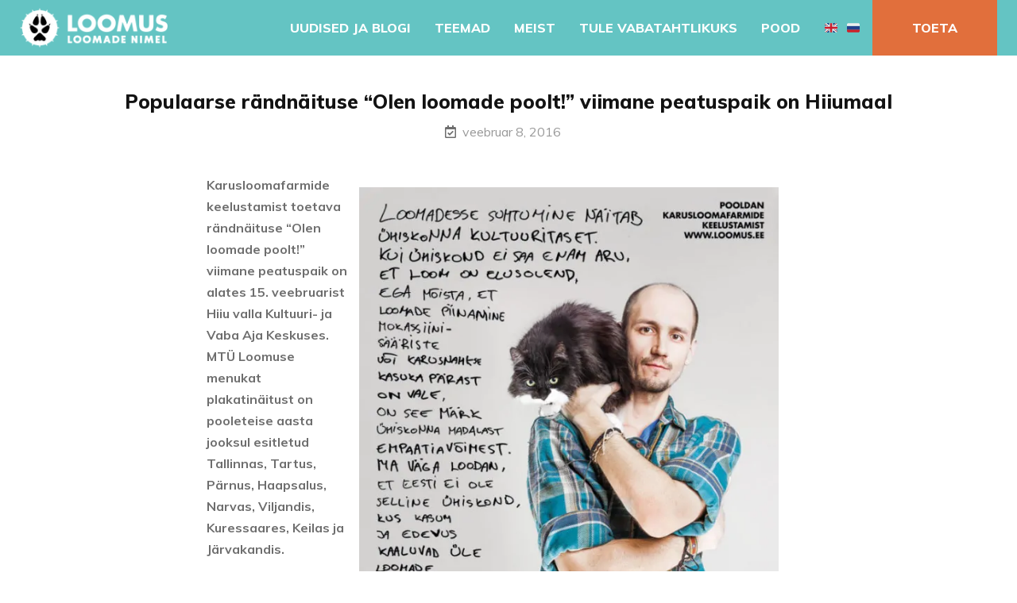

--- FILE ---
content_type: text/html; charset=UTF-8
request_url: https://loomus.ee/populaarse-randnaituse-olen-loomade-poolt-viimane-peatuspaik-on-hiiumaal/
body_size: 12097
content:
<!DOCTYPE html> <html lang="et"><head>
	    <meta charset="UTF-8">
    <meta name="viewport" content="width=device-width, initial-scale=1">
    <link rel="profile" href="http://gmpg.org/xfn/11">
    <link rel="pingback" href="https://loomus.ee/xmlrpc.php">
    <meta name='robots' content='index, follow, max-image-preview:large, max-snippet:-1, max-video-preview:-1' />
	<style>img:is([sizes="auto" i], [sizes^="auto," i]) { contain-intrinsic-size: 3000px 1500px }</style>
	
	<!-- This site is optimized with the Yoast SEO plugin v25.0 - https://yoast.com/wordpress/plugins/seo/ -->
	<title>Populaarse rändnäituse “Olen loomade poolt!” viimane peatuspaik on Hiiumaal - Loomus</title>
	<link rel="canonical" href="https://loomus.ee/populaarse-randnaituse-olen-loomade-poolt-viimane-peatuspaik-on-hiiumaal/" />
	<meta property="og:locale" content="et_EE" />
	<meta property="og:type" content="article" />
	<meta property="og:title" content="Populaarse rändnäituse “Olen loomade poolt!” viimane peatuspaik on Hiiumaal - Loomus" />
	<meta property="og:description" content="Karusloomafarmide keelustamist toetava rändnäituse “Olen loomade poolt!” viimane peatuspaik on alates 15. veebruarist Hiiu valla Kultuuri- ja Vaba Aja Keskuses. MTÜ Loomuse menukat plakatinäitust on pooleteise aasta jooksul esitletud Tallinnas, Tartus, Pärnus, Haapsalus, Narvas, Viljandis, Kuressaares, Keilas ja Järvakandis.  Näitus koosneb 20 fotost, millel astuvad üles tuntud Eesti inimesed. Fotodel poseerivad lemmikloomadega Ardo Kivi, Elina&nbsp;..." />
	<meta property="og:url" content="https://loomus.ee/populaarse-randnaituse-olen-loomade-poolt-viimane-peatuspaik-on-hiiumaal/" />
	<meta property="og:site_name" content="Loomus" />
	<meta property="article:publisher" content="https://www.facebook.com/loomadeeestkoste/" />
	<meta property="article:published_time" content="2016-02-08T09:38:13+00:00" />
	<meta property="og:image" content="https://loomus.ee/wp-content/uploads/2014/05/plakatid16.jpg" />
	<meta name="author" content="NGO Loomus" />
	<meta name="twitter:card" content="summary_large_image" />
	<meta name="twitter:creator" content="@LoomusNGO" />
	<meta name="twitter:site" content="@LoomusNGO" />
	<meta name="twitter:label1" content="Written by" />
	<meta name="twitter:data1" content="NGO Loomus" />
	<meta name="twitter:label2" content="Est. reading time" />
	<meta name="twitter:data2" content="1 minut" />
	<script type="application/ld+json" class="yoast-schema-graph">{"@context":"https://schema.org","@graph":[{"@type":"Article","@id":"https://loomus.ee/populaarse-randnaituse-olen-loomade-poolt-viimane-peatuspaik-on-hiiumaal/#article","isPartOf":{"@id":"https://loomus.ee/populaarse-randnaituse-olen-loomade-poolt-viimane-peatuspaik-on-hiiumaal/"},"author":{"name":"NGO Loomus","@id":"https://loomus.ee/#/schema/person/1a0e3ac83efe5b200d6dfabaff44839d"},"headline":"Populaarse rändnäituse “Olen loomade poolt!” viimane peatuspaik on Hiiumaal","datePublished":"2016-02-08T09:38:13+00:00","mainEntityOfPage":{"@id":"https://loomus.ee/populaarse-randnaituse-olen-loomade-poolt-viimane-peatuspaik-on-hiiumaal/"},"wordCount":239,"publisher":{"@id":"https://loomus.ee/#organization"},"image":{"@id":"https://loomus.ee/populaarse-randnaituse-olen-loomade-poolt-viimane-peatuspaik-on-hiiumaal/#primaryimage"},"thumbnailUrl":"https://loomus.ee/wp-content/uploads/2014/05/plakatid16.jpg","articleSection":["Uudised"],"inLanguage":"et"},{"@type":"WebPage","@id":"https://loomus.ee/populaarse-randnaituse-olen-loomade-poolt-viimane-peatuspaik-on-hiiumaal/","url":"https://loomus.ee/populaarse-randnaituse-olen-loomade-poolt-viimane-peatuspaik-on-hiiumaal/","name":"Populaarse rändnäituse “Olen loomade poolt!” viimane peatuspaik on Hiiumaal - Loomus","isPartOf":{"@id":"https://loomus.ee/#website"},"primaryImageOfPage":{"@id":"https://loomus.ee/populaarse-randnaituse-olen-loomade-poolt-viimane-peatuspaik-on-hiiumaal/#primaryimage"},"image":{"@id":"https://loomus.ee/populaarse-randnaituse-olen-loomade-poolt-viimane-peatuspaik-on-hiiumaal/#primaryimage"},"thumbnailUrl":"https://loomus.ee/wp-content/uploads/2014/05/plakatid16.jpg","datePublished":"2016-02-08T09:38:13+00:00","breadcrumb":{"@id":"https://loomus.ee/populaarse-randnaituse-olen-loomade-poolt-viimane-peatuspaik-on-hiiumaal/#breadcrumb"},"inLanguage":"et","potentialAction":[{"@type":"ReadAction","target":["https://loomus.ee/populaarse-randnaituse-olen-loomade-poolt-viimane-peatuspaik-on-hiiumaal/"]}]},{"@type":"ImageObject","inLanguage":"et","@id":"https://loomus.ee/populaarse-randnaituse-olen-loomade-poolt-viimane-peatuspaik-on-hiiumaal/#primaryimage","url":"https://loomus.ee/wp-content/uploads/2014/05/plakatid16.jpg","contentUrl":"https://loomus.ee/wp-content/uploads/2014/05/plakatid16.jpg","width":640,"height":899},{"@type":"BreadcrumbList","@id":"https://loomus.ee/populaarse-randnaituse-olen-loomade-poolt-viimane-peatuspaik-on-hiiumaal/#breadcrumb","itemListElement":[{"@type":"ListItem","position":1,"name":"Home","item":"https://loomus.ee/"},{"@type":"ListItem","position":2,"name":"Populaarse rändnäituse “Olen loomade poolt!” viimane peatuspaik on Hiiumaal"}]},{"@type":"WebSite","@id":"https://loomus.ee/#website","url":"https://loomus.ee/","name":"Loomus","description":"Loomade nimel","publisher":{"@id":"https://loomus.ee/#organization"},"potentialAction":[{"@type":"SearchAction","target":{"@type":"EntryPoint","urlTemplate":"https://loomus.ee/?s={search_term_string}"},"query-input":{"@type":"PropertyValueSpecification","valueRequired":true,"valueName":"search_term_string"}}],"inLanguage":"et"},{"@type":"Organization","@id":"https://loomus.ee/#organization","name":"Loomus NGO","url":"https://loomus.ee/","logo":{"@type":"ImageObject","inLanguage":"et","@id":"https://loomus.ee/#/schema/logo/image/","url":"https://loomus.ee/wp-content/uploads/2018/09/loomus-logo.jpg","contentUrl":"https://loomus.ee/wp-content/uploads/2018/09/loomus-logo.jpg","width":500,"height":147,"caption":"Loomus NGO"},"image":{"@id":"https://loomus.ee/#/schema/logo/image/"},"sameAs":["https://www.facebook.com/loomadeeestkoste/","https://x.com/LoomusNGO","https://www.instagram.com/loomus.ee/","https://www.youtube.com/channel/UCnJVZXYJASdZKcKuqnOJqaA"]},{"@type":"Person","@id":"https://loomus.ee/#/schema/person/1a0e3ac83efe5b200d6dfabaff44839d","name":"NGO Loomus","sameAs":["https://loomus.ee"]}]}</script>
	<!-- / Yoast SEO plugin. -->


<link rel='dns-prefetch' href='//cdn.jsdelivr.net' />
<link rel='dns-prefetch' href='//cdnjs.cloudflare.com' />
<link rel='dns-prefetch' href='//unpkg.com' />
<link rel='dns-prefetch' href='//fonts.googleapis.com' />
<link rel='dns-prefetch' href='//use.fontawesome.com' />
<link rel='dns-prefetch' href='//www.googletagmanager.com' />
<link rel="alternate" type="application/rss+xml" title="Loomus &raquo; RSS" href="https://loomus.ee/feed/" />
<link rel="alternate" type="application/rss+xml" title="Loomus &raquo; Kommentaaride RSS" href="https://loomus.ee/comments/feed/" />
<link rel="alternate" type="application/rss+xml" title="Loomus &raquo; Populaarse rändnäituse “Olen loomade poolt!” viimane peatuspaik on Hiiumaal Kommentaaride RSS" href="https://loomus.ee/populaarse-randnaituse-olen-loomade-poolt-viimane-peatuspaik-on-hiiumaal/feed/" />
<script type="text/javascript">
/* <![CDATA[ */
window._wpemojiSettings = {"baseUrl":"https:\/\/s.w.org\/images\/core\/emoji\/15.1.0\/72x72\/","ext":".png","svgUrl":"https:\/\/s.w.org\/images\/core\/emoji\/15.1.0\/svg\/","svgExt":".svg","source":{"concatemoji":"https:\/\/loomus.ee\/wp-includes\/js\/wp-emoji-release.min.js?ver=6.8.1"}};
/*! This file is auto-generated */
!function(i,n){var o,s,e;function c(e){try{var t={supportTests:e,timestamp:(new Date).valueOf()};sessionStorage.setItem(o,JSON.stringify(t))}catch(e){}}function p(e,t,n){e.clearRect(0,0,e.canvas.width,e.canvas.height),e.fillText(t,0,0);var t=new Uint32Array(e.getImageData(0,0,e.canvas.width,e.canvas.height).data),r=(e.clearRect(0,0,e.canvas.width,e.canvas.height),e.fillText(n,0,0),new Uint32Array(e.getImageData(0,0,e.canvas.width,e.canvas.height).data));return t.every(function(e,t){return e===r[t]})}function u(e,t,n){switch(t){case"flag":return n(e,"\ud83c\udff3\ufe0f\u200d\u26a7\ufe0f","\ud83c\udff3\ufe0f\u200b\u26a7\ufe0f")?!1:!n(e,"\ud83c\uddfa\ud83c\uddf3","\ud83c\uddfa\u200b\ud83c\uddf3")&&!n(e,"\ud83c\udff4\udb40\udc67\udb40\udc62\udb40\udc65\udb40\udc6e\udb40\udc67\udb40\udc7f","\ud83c\udff4\u200b\udb40\udc67\u200b\udb40\udc62\u200b\udb40\udc65\u200b\udb40\udc6e\u200b\udb40\udc67\u200b\udb40\udc7f");case"emoji":return!n(e,"\ud83d\udc26\u200d\ud83d\udd25","\ud83d\udc26\u200b\ud83d\udd25")}return!1}function f(e,t,n){var r="undefined"!=typeof WorkerGlobalScope&&self instanceof WorkerGlobalScope?new OffscreenCanvas(300,150):i.createElement("canvas"),a=r.getContext("2d",{willReadFrequently:!0}),o=(a.textBaseline="top",a.font="600 32px Arial",{});return e.forEach(function(e){o[e]=t(a,e,n)}),o}function t(e){var t=i.createElement("script");t.src=e,t.defer=!0,i.head.appendChild(t)}"undefined"!=typeof Promise&&(o="wpEmojiSettingsSupports",s=["flag","emoji"],n.supports={everything:!0,everythingExceptFlag:!0},e=new Promise(function(e){i.addEventListener("DOMContentLoaded",e,{once:!0})}),new Promise(function(t){var n=function(){try{var e=JSON.parse(sessionStorage.getItem(o));if("object"==typeof e&&"number"==typeof e.timestamp&&(new Date).valueOf()<e.timestamp+604800&&"object"==typeof e.supportTests)return e.supportTests}catch(e){}return null}();if(!n){if("undefined"!=typeof Worker&&"undefined"!=typeof OffscreenCanvas&&"undefined"!=typeof URL&&URL.createObjectURL&&"undefined"!=typeof Blob)try{var e="postMessage("+f.toString()+"("+[JSON.stringify(s),u.toString(),p.toString()].join(",")+"));",r=new Blob([e],{type:"text/javascript"}),a=new Worker(URL.createObjectURL(r),{name:"wpTestEmojiSupports"});return void(a.onmessage=function(e){c(n=e.data),a.terminate(),t(n)})}catch(e){}c(n=f(s,u,p))}t(n)}).then(function(e){for(var t in e)n.supports[t]=e[t],n.supports.everything=n.supports.everything&&n.supports[t],"flag"!==t&&(n.supports.everythingExceptFlag=n.supports.everythingExceptFlag&&n.supports[t]);n.supports.everythingExceptFlag=n.supports.everythingExceptFlag&&!n.supports.flag,n.DOMReady=!1,n.readyCallback=function(){n.DOMReady=!0}}).then(function(){return e}).then(function(){var e;n.supports.everything||(n.readyCallback(),(e=n.source||{}).concatemoji?t(e.concatemoji):e.wpemoji&&e.twemoji&&(t(e.twemoji),t(e.wpemoji)))}))}((window,document),window._wpemojiSettings);
/* ]]> */
</script>
<style id='wp-emoji-styles-inline-css' type='text/css'>

	img.wp-smiley, img.emoji {
		display: inline !important;
		border: none !important;
		box-shadow: none !important;
		height: 1em !important;
		width: 1em !important;
		margin: 0 0.07em !important;
		vertical-align: -0.1em !important;
		background: none !important;
		padding: 0 !important;
	}
</style>
<link rel='stylesheet' id='wp-block-library-css' href='https://loomus.ee/wp-includes/css/dist/block-library/style.min.css?ver=6.8.1' type='text/css' media='all' />
<style id='classic-theme-styles-inline-css' type='text/css'>
/*! This file is auto-generated */
.wp-block-button__link{color:#fff;background-color:#32373c;border-radius:9999px;box-shadow:none;text-decoration:none;padding:calc(.667em + 2px) calc(1.333em + 2px);font-size:1.125em}.wp-block-file__button{background:#32373c;color:#fff;text-decoration:none}
</style>
<link rel='stylesheet' id='ultimate_blocks-cgb-style-css-css' href='https://loomus.ee/wp-content/plugins/ultimate-blocks/dist/blocks.style.build.css?ver=3.3.0' type='text/css' media='all' />
<style id='global-styles-inline-css' type='text/css'>
:root{--wp--preset--aspect-ratio--square: 1;--wp--preset--aspect-ratio--4-3: 4/3;--wp--preset--aspect-ratio--3-4: 3/4;--wp--preset--aspect-ratio--3-2: 3/2;--wp--preset--aspect-ratio--2-3: 2/3;--wp--preset--aspect-ratio--16-9: 16/9;--wp--preset--aspect-ratio--9-16: 9/16;--wp--preset--color--black: #000000;--wp--preset--color--cyan-bluish-gray: #abb8c3;--wp--preset--color--white: #ffffff;--wp--preset--color--pale-pink: #f78da7;--wp--preset--color--vivid-red: #cf2e2e;--wp--preset--color--luminous-vivid-orange: #ff6900;--wp--preset--color--luminous-vivid-amber: #fcb900;--wp--preset--color--light-green-cyan: #7bdcb5;--wp--preset--color--vivid-green-cyan: #00d084;--wp--preset--color--pale-cyan-blue: #8ed1fc;--wp--preset--color--vivid-cyan-blue: #0693e3;--wp--preset--color--vivid-purple: #9b51e0;--wp--preset--gradient--vivid-cyan-blue-to-vivid-purple: linear-gradient(135deg,rgba(6,147,227,1) 0%,rgb(155,81,224) 100%);--wp--preset--gradient--light-green-cyan-to-vivid-green-cyan: linear-gradient(135deg,rgb(122,220,180) 0%,rgb(0,208,130) 100%);--wp--preset--gradient--luminous-vivid-amber-to-luminous-vivid-orange: linear-gradient(135deg,rgba(252,185,0,1) 0%,rgba(255,105,0,1) 100%);--wp--preset--gradient--luminous-vivid-orange-to-vivid-red: linear-gradient(135deg,rgba(255,105,0,1) 0%,rgb(207,46,46) 100%);--wp--preset--gradient--very-light-gray-to-cyan-bluish-gray: linear-gradient(135deg,rgb(238,238,238) 0%,rgb(169,184,195) 100%);--wp--preset--gradient--cool-to-warm-spectrum: linear-gradient(135deg,rgb(74,234,220) 0%,rgb(151,120,209) 20%,rgb(207,42,186) 40%,rgb(238,44,130) 60%,rgb(251,105,98) 80%,rgb(254,248,76) 100%);--wp--preset--gradient--blush-light-purple: linear-gradient(135deg,rgb(255,206,236) 0%,rgb(152,150,240) 100%);--wp--preset--gradient--blush-bordeaux: linear-gradient(135deg,rgb(254,205,165) 0%,rgb(254,45,45) 50%,rgb(107,0,62) 100%);--wp--preset--gradient--luminous-dusk: linear-gradient(135deg,rgb(255,203,112) 0%,rgb(199,81,192) 50%,rgb(65,88,208) 100%);--wp--preset--gradient--pale-ocean: linear-gradient(135deg,rgb(255,245,203) 0%,rgb(182,227,212) 50%,rgb(51,167,181) 100%);--wp--preset--gradient--electric-grass: linear-gradient(135deg,rgb(202,248,128) 0%,rgb(113,206,126) 100%);--wp--preset--gradient--midnight: linear-gradient(135deg,rgb(2,3,129) 0%,rgb(40,116,252) 100%);--wp--preset--font-size--small: 13px;--wp--preset--font-size--medium: 20px;--wp--preset--font-size--large: 36px;--wp--preset--font-size--x-large: 42px;--wp--preset--spacing--20: 0.44rem;--wp--preset--spacing--30: 0.67rem;--wp--preset--spacing--40: 1rem;--wp--preset--spacing--50: 1.5rem;--wp--preset--spacing--60: 2.25rem;--wp--preset--spacing--70: 3.38rem;--wp--preset--spacing--80: 5.06rem;--wp--preset--shadow--natural: 6px 6px 9px rgba(0, 0, 0, 0.2);--wp--preset--shadow--deep: 12px 12px 50px rgba(0, 0, 0, 0.4);--wp--preset--shadow--sharp: 6px 6px 0px rgba(0, 0, 0, 0.2);--wp--preset--shadow--outlined: 6px 6px 0px -3px rgba(255, 255, 255, 1), 6px 6px rgba(0, 0, 0, 1);--wp--preset--shadow--crisp: 6px 6px 0px rgba(0, 0, 0, 1);}:where(.is-layout-flex){gap: 0.5em;}:where(.is-layout-grid){gap: 0.5em;}body .is-layout-flex{display: flex;}.is-layout-flex{flex-wrap: wrap;align-items: center;}.is-layout-flex > :is(*, div){margin: 0;}body .is-layout-grid{display: grid;}.is-layout-grid > :is(*, div){margin: 0;}:where(.wp-block-columns.is-layout-flex){gap: 2em;}:where(.wp-block-columns.is-layout-grid){gap: 2em;}:where(.wp-block-post-template.is-layout-flex){gap: 1.25em;}:where(.wp-block-post-template.is-layout-grid){gap: 1.25em;}.has-black-color{color: var(--wp--preset--color--black) !important;}.has-cyan-bluish-gray-color{color: var(--wp--preset--color--cyan-bluish-gray) !important;}.has-white-color{color: var(--wp--preset--color--white) !important;}.has-pale-pink-color{color: var(--wp--preset--color--pale-pink) !important;}.has-vivid-red-color{color: var(--wp--preset--color--vivid-red) !important;}.has-luminous-vivid-orange-color{color: var(--wp--preset--color--luminous-vivid-orange) !important;}.has-luminous-vivid-amber-color{color: var(--wp--preset--color--luminous-vivid-amber) !important;}.has-light-green-cyan-color{color: var(--wp--preset--color--light-green-cyan) !important;}.has-vivid-green-cyan-color{color: var(--wp--preset--color--vivid-green-cyan) !important;}.has-pale-cyan-blue-color{color: var(--wp--preset--color--pale-cyan-blue) !important;}.has-vivid-cyan-blue-color{color: var(--wp--preset--color--vivid-cyan-blue) !important;}.has-vivid-purple-color{color: var(--wp--preset--color--vivid-purple) !important;}.has-black-background-color{background-color: var(--wp--preset--color--black) !important;}.has-cyan-bluish-gray-background-color{background-color: var(--wp--preset--color--cyan-bluish-gray) !important;}.has-white-background-color{background-color: var(--wp--preset--color--white) !important;}.has-pale-pink-background-color{background-color: var(--wp--preset--color--pale-pink) !important;}.has-vivid-red-background-color{background-color: var(--wp--preset--color--vivid-red) !important;}.has-luminous-vivid-orange-background-color{background-color: var(--wp--preset--color--luminous-vivid-orange) !important;}.has-luminous-vivid-amber-background-color{background-color: var(--wp--preset--color--luminous-vivid-amber) !important;}.has-light-green-cyan-background-color{background-color: var(--wp--preset--color--light-green-cyan) !important;}.has-vivid-green-cyan-background-color{background-color: var(--wp--preset--color--vivid-green-cyan) !important;}.has-pale-cyan-blue-background-color{background-color: var(--wp--preset--color--pale-cyan-blue) !important;}.has-vivid-cyan-blue-background-color{background-color: var(--wp--preset--color--vivid-cyan-blue) !important;}.has-vivid-purple-background-color{background-color: var(--wp--preset--color--vivid-purple) !important;}.has-black-border-color{border-color: var(--wp--preset--color--black) !important;}.has-cyan-bluish-gray-border-color{border-color: var(--wp--preset--color--cyan-bluish-gray) !important;}.has-white-border-color{border-color: var(--wp--preset--color--white) !important;}.has-pale-pink-border-color{border-color: var(--wp--preset--color--pale-pink) !important;}.has-vivid-red-border-color{border-color: var(--wp--preset--color--vivid-red) !important;}.has-luminous-vivid-orange-border-color{border-color: var(--wp--preset--color--luminous-vivid-orange) !important;}.has-luminous-vivid-amber-border-color{border-color: var(--wp--preset--color--luminous-vivid-amber) !important;}.has-light-green-cyan-border-color{border-color: var(--wp--preset--color--light-green-cyan) !important;}.has-vivid-green-cyan-border-color{border-color: var(--wp--preset--color--vivid-green-cyan) !important;}.has-pale-cyan-blue-border-color{border-color: var(--wp--preset--color--pale-cyan-blue) !important;}.has-vivid-cyan-blue-border-color{border-color: var(--wp--preset--color--vivid-cyan-blue) !important;}.has-vivid-purple-border-color{border-color: var(--wp--preset--color--vivid-purple) !important;}.has-vivid-cyan-blue-to-vivid-purple-gradient-background{background: var(--wp--preset--gradient--vivid-cyan-blue-to-vivid-purple) !important;}.has-light-green-cyan-to-vivid-green-cyan-gradient-background{background: var(--wp--preset--gradient--light-green-cyan-to-vivid-green-cyan) !important;}.has-luminous-vivid-amber-to-luminous-vivid-orange-gradient-background{background: var(--wp--preset--gradient--luminous-vivid-amber-to-luminous-vivid-orange) !important;}.has-luminous-vivid-orange-to-vivid-red-gradient-background{background: var(--wp--preset--gradient--luminous-vivid-orange-to-vivid-red) !important;}.has-very-light-gray-to-cyan-bluish-gray-gradient-background{background: var(--wp--preset--gradient--very-light-gray-to-cyan-bluish-gray) !important;}.has-cool-to-warm-spectrum-gradient-background{background: var(--wp--preset--gradient--cool-to-warm-spectrum) !important;}.has-blush-light-purple-gradient-background{background: var(--wp--preset--gradient--blush-light-purple) !important;}.has-blush-bordeaux-gradient-background{background: var(--wp--preset--gradient--blush-bordeaux) !important;}.has-luminous-dusk-gradient-background{background: var(--wp--preset--gradient--luminous-dusk) !important;}.has-pale-ocean-gradient-background{background: var(--wp--preset--gradient--pale-ocean) !important;}.has-electric-grass-gradient-background{background: var(--wp--preset--gradient--electric-grass) !important;}.has-midnight-gradient-background{background: var(--wp--preset--gradient--midnight) !important;}.has-small-font-size{font-size: var(--wp--preset--font-size--small) !important;}.has-medium-font-size{font-size: var(--wp--preset--font-size--medium) !important;}.has-large-font-size{font-size: var(--wp--preset--font-size--large) !important;}.has-x-large-font-size{font-size: var(--wp--preset--font-size--x-large) !important;}
:where(.wp-block-post-template.is-layout-flex){gap: 1.25em;}:where(.wp-block-post-template.is-layout-grid){gap: 1.25em;}
:where(.wp-block-columns.is-layout-flex){gap: 2em;}:where(.wp-block-columns.is-layout-grid){gap: 2em;}
:root :where(.wp-block-pullquote){font-size: 1.5em;line-height: 1.6;}
</style>
<link rel='stylesheet' id='contact-form-7-css' href='https://loomus.ee/wp-content/plugins/contact-form-7/includes/css/styles.css?ver=6.0.6' type='text/css' media='all' />
<link rel='stylesheet' id='bg-shce-genericons-css' href='https://loomus.ee/wp-content/plugins/show-hidecollapse-expand/assets/css/genericons/genericons.css?ver=6.8.1' type='text/css' media='all' />
<link rel='stylesheet' id='bg-show-hide-css' href='https://loomus.ee/wp-content/plugins/show-hidecollapse-expand/assets/css/bg-show-hide.css?ver=6.8.1' type='text/css' media='all' />
<link rel='stylesheet' id='ub-extension-style-css-css' href='https://loomus.ee/wp-content/plugins/ultimate-blocks/src/extensions/style.css?ver=6.8.1' type='text/css' media='all' />
<link rel='stylesheet' id='woo-shipping-dpd-baltic-css' href='https://loomus.ee/wp-content/plugins/woo-shipping-dpd-baltic/public/css/dpd-public.css?ver=1.2.85' type='text/css' media='all' />
<link rel='stylesheet' id='select2css-css' href='//cdn.jsdelivr.net/npm/select2@4.1.0-rc.0/dist/css/select2.min.css?ver=1.0' type='text/css' media='all' />
<link rel='stylesheet' id='woocommerce-layout-css' href='https://loomus.ee/wp-content/plugins/woocommerce/assets/css/woocommerce-layout.css?ver=9.8.3' type='text/css' media='all' />
<style id='woocommerce-layout-inline-css' type='text/css'>

	.infinite-scroll .woocommerce-pagination {
		display: none;
	}
</style>
<link rel='stylesheet' id='woocommerce-smallscreen-css' href='https://loomus.ee/wp-content/plugins/woocommerce/assets/css/woocommerce-smallscreen.css?ver=9.8.3' type='text/css' media='only screen and (max-width: 768px)' />
<link rel='stylesheet' id='woocommerce-general-css' href='https://loomus.ee/wp-content/plugins/woocommerce/assets/css/woocommerce.css?ver=9.8.3' type='text/css' media='all' />
<style id='woocommerce-inline-inline-css' type='text/css'>
.woocommerce form .form-row .required { visibility: visible; }
</style>
<link rel='stylesheet' id='brands-styles-css' href='https://loomus.ee/wp-content/plugins/woocommerce/assets/css/brands.css?ver=9.8.3' type='text/css' media='all' />
<link rel='stylesheet' id='loomus-fonts-css' href='https://fonts.googleapis.com/css?family=Muli%3A400%2C700%2C800%2C400italic%2C700italic&#038;subset=latin%2Clatin-ext' type='text/css' media='all' />
<link rel='stylesheet' id='jquery-meanmenu-css' href='https://loomus.ee/wp-content/themes/loomusrr/assets/third-party/meanmenu/meanmenu.css?ver=6.8.1' type='text/css' media='all' />
<link rel='stylesheet' id='font-awesome-css' href='https://use.fontawesome.com/releases/v5.8.2/css/all.css?ver=5.8.2' type='text/css' media='all' />
<link rel='stylesheet' id='fancybox-css' href='https://cdn.jsdelivr.net/gh/fancyapps/fancybox@3.5.7/dist/jquery.fancybox.min.css' type='text/css' media='all' />
<link rel='stylesheet' id='aos-css' href='https://unpkg.com/aos@2.3.4/dist/aos.css' type='text/css' media='all' />
<link rel='stylesheet' id='loomus-style-css' href='https://loomus.ee/wp-content/themes/loomusrr/style.css?ver=2019051920' type='text/css' media='all' />
<link rel='stylesheet' id='jquery-slick-css' href='https://cdnjs.cloudflare.com/ajax/libs/slick-carousel/1.9.0/slick.min.css?ver=1.9.0' type='text/css' media='all' />
<link rel='stylesheet' id='jquery-slick-theme-css' href='https://cdnjs.cloudflare.com/ajax/libs/slick-carousel/1.9.0/slick-theme.min.css?ver=1.9.0' type='text/css' media='all' />
<script type="text/javascript" src="https://ajax.googleapis.com/ajax/libs/jquery/1.12.4/jquery.min.js?ver=1.12.4" id="jquery-js"></script>
<script type="text/javascript" id="woo-shipping-dpd-baltic-js-extra">
/* <![CDATA[ */
var dpd = {"fe_ajax_nonce":"f983f9646e","ajax_url":"\/wp-admin\/admin-ajax.php"};
/* ]]> */
</script>
<script type="text/javascript" src="https://loomus.ee/wp-content/plugins/woo-shipping-dpd-baltic/public/js/dpd-public.js?ver=1.2.85" id="woo-shipping-dpd-baltic-js"></script>
<script type="text/javascript" src="https://loomus.ee/wp-content/plugins/woocommerce/assets/js/jquery-blockui/jquery.blockUI.min.js?ver=2.7.0-wc.9.8.3" id="jquery-blockui-js" defer="defer" data-wp-strategy="defer"></script>
<script type="text/javascript" id="wc-add-to-cart-js-extra">
/* <![CDATA[ */
var wc_add_to_cart_params = {"ajax_url":"\/wp-admin\/admin-ajax.php","wc_ajax_url":"\/?wc-ajax=%%endpoint%%","i18n_view_cart":"Vaata ostukorvi","cart_url":"https:\/\/loomus.ee\/ostukorv\/","is_cart":"","cart_redirect_after_add":"no"};
/* ]]> */
</script>
<script type="text/javascript" src="https://loomus.ee/wp-content/plugins/woocommerce/assets/js/frontend/add-to-cart.min.js?ver=9.8.3" id="wc-add-to-cart-js" defer="defer" data-wp-strategy="defer"></script>
<script type="text/javascript" src="https://loomus.ee/wp-content/plugins/woocommerce/assets/js/js-cookie/js.cookie.min.js?ver=2.1.4-wc.9.8.3" id="js-cookie-js" defer="defer" data-wp-strategy="defer"></script>
<script type="text/javascript" id="woocommerce-js-extra">
/* <![CDATA[ */
var woocommerce_params = {"ajax_url":"\/wp-admin\/admin-ajax.php","wc_ajax_url":"\/?wc-ajax=%%endpoint%%","i18n_password_show":"Show password","i18n_password_hide":"Hide password"};
/* ]]> */
</script>
<script type="text/javascript" src="https://loomus.ee/wp-content/plugins/woocommerce/assets/js/frontend/woocommerce.min.js?ver=9.8.3" id="woocommerce-js" defer="defer" data-wp-strategy="defer"></script>
<link rel="https://api.w.org/" href="https://loomus.ee/wp-json/" /><link rel="alternate" title="JSON" type="application/json" href="https://loomus.ee/wp-json/wp/v2/posts/1577" /><link rel="EditURI" type="application/rsd+xml" title="RSD" href="https://loomus.ee/xmlrpc.php?rsd" />
<meta name="generator" content="WordPress 6.8.1" />
<meta name="generator" content="WooCommerce 9.8.3" />
<link rel='shortlink' href='https://loomus.ee/?p=1577' />
<link rel="alternate" title="oEmbed (JSON)" type="application/json+oembed" href="https://loomus.ee/wp-json/oembed/1.0/embed?url=https%3A%2F%2Floomus.ee%2Fpopulaarse-randnaituse-olen-loomade-poolt-viimane-peatuspaik-on-hiiumaal%2F" />
<link rel="alternate" title="oEmbed (XML)" type="text/xml+oembed" href="https://loomus.ee/wp-json/oembed/1.0/embed?url=https%3A%2F%2Floomus.ee%2Fpopulaarse-randnaituse-olen-loomade-poolt-viimane-peatuspaik-on-hiiumaal%2F&#038;format=xml" />
<meta name="generator" content="Site Kit by Google 1.163.0" />    	<style type="text/css">
			.wptime-plugin-progress-wrap{
				display:block !important;
				max-width:100%;
				background:#eee;
				line-height:1 !important;
				position:relative !important;
									box-shadow: 0px  0px 5px 1px rgba(0, 0, 0, 0.03) inset !important;
					-moz-box-shadow: 0px  0px 5px 1px rgba(0, 0, 0, 0.03) inset !important;
					-webkit-box-shadow: 0px  0px 5px 1px rgba(0, 0, 0, 0.03) inset !important;
							}

			.wptime-plugin-progress-bar{
				width:0%;
				display:block !important;
				background:#bbb;
				height:30px !important;
				box-sizing:border-box !important;
				-webkit-box-sizing:border-box !important;
				-moz-box-sizing:border-box !important;
			}

			.wptime-plugin-progress-wrap span{
				position:absolute !important;
				left:10px !important;
				top:10px !important;
				font-size:12px !important;
				color:#fff;
				line-height:1 !important;
							}
			
			@media all and (max-width: 768px){
				.wptime-plugin-progress-wrap{
					max-width:100% !important;
				}
			}
		</style>
    	<script>

					        // jQuery(document).on( 'change', '.wc_payment_methods input[name="payment_method"]', function() {
				// 	jQuery('body').trigger('update_checkout');
				// });
					</script>
			<link rel="pingback" href="https://loomus.ee/xmlrpc.php">	<noscript><style>.woocommerce-product-gallery{ opacity: 1 !important; }</style></noscript>
	<link rel="icon" href="https://loomus.ee/wp-content/uploads/2018/09/cropped-loomus-logo-32x32.jpg" sizes="32x32" />
<link rel="icon" href="https://loomus.ee/wp-content/uploads/2018/09/cropped-loomus-logo-192x192.jpg" sizes="192x192" />
<link rel="apple-touch-icon" href="https://loomus.ee/wp-content/uploads/2018/09/cropped-loomus-logo-180x180.jpg" />
<meta name="msapplication-TileImage" content="https://loomus.ee/wp-content/uploads/2018/09/cropped-loomus-logo-270x270.jpg" />
		<style type="text/css" id="wp-custom-css">
			.nolist {
	  list-style-type: none;
    margin-left: 0;
}
.qrcode img {
	 width: 278px;
}
.woocommerce #respond input#submit.alt, .woocommerce a.button.alt, .woocommerce button.button.alt, .woocommerce input.button.alt,
.woocommerce a.button{
    background-color: #E16F3C;
		color:white;
}
form {
	margin-left:0;
}
#pre-footer-widgets input.wpcf7-form-control::placeholder {
    color: #6e6e6e !important;
}
.woocommerce a.button.alt:hover {
	color: #515151;
}
.main-navigation ul li.first-lang a {
    padding-right: 5px;
}
.main-navigation ul li.second-lang a {
    padding-left: 5px;
}		</style>
		    <style type="text/css">

        body a { color: #e16f3c; }
        body a:visited { color: #e16f3c; }
        body a:hover { color: #E16F3C; }
        body a:active { color: #E16F3C; }

        header.site-header { background: #64c4c3; }
        #top-widgets { background: #64c4c3; }

        header.site-header,
        header.site-header a,
        header.site-header a:visited,
        header.site-header a:hover,
        header.site-header a:active { color: #FFFFFF; }

        .accent_color { color: #e16f3c !important; }
        .accent_bg { background-color: #e16f3c !important; }
        .main_color, .main_color > a { color: #64c4c3 !important; }
        .main_bg { background-color: #64c4c3 !important; }

        #footer-widgets,
        div.sub-menu-container,
        ul.sub-menu { background: #CDEDEE; }

        #footer-widgets a,
        #footer-widgets a:visited,
        #footer-widgets a:hover,
        #footer-widgets a:active,
        ul.sub-menu li,
        ul.sub-menu li a,
        ul.sub-menu li a:visited,
        ul.sub-menu li a:hover,
        ul.sub-menu li a:active { color: #000000; }

        footer.site-footer { background: #64C4C3; }

        footer.site-footer,
        footer.site-footer a,
        footer.site-footer a:visited,
        footer.site-footer a:hover,
        footer.site-footer a:active { color: #FFFFFF; }
    </style>
        </head>

<body class="wp-singular post-template-default single single-post postid-1577 single-format-standard wp-custom-logo wp-theme-loomusrr theme-loomusrr woocommerce-no-js group-blog global-layout-no-sidebar">

	<div id="page" class="site">
		<header id="masthead" class="site-header main_bg" role="banner"><div class="container">        <div class="head-wrap">
        	<div class="site-branding">
        		<a href="https://loomus.ee/" class="custom-logo-link" rel="home"><img width="197" height="53" src="https://loomus.ee/wp-content/uploads/2018/09/loomus-logo-white.png" class="custom-logo" alt="Loomus" decoding="async" /></a>        	</div><!-- .site-branding -->

            <div id="main-nav" class="clear-fix">
                <nav id="site-navigation" class="main-navigation" role="navigation">
                    <div class="wrap-menu-content">
        				<div class="menu-peamenuu-container"><ul id="primary-menu" class="menu"><li id="menu-item-17269" class="menu-item menu-item-type-taxonomy menu-item-object-category current-post-ancestor menu-item-has-children menu-item-17269"><a href="https://loomus.ee/category/artiklid/">Uudised ja blogi</a>
<ul class="sub-menu">
	<li id="menu-item-17793" class="menu-item menu-item-type-taxonomy menu-item-object-category current-post-ancestor menu-item-17793"><a href="https://loomus.ee/category/artiklid/">Kõik</a></li>
	<li id="menu-item-17270" class="menu-item menu-item-type-taxonomy menu-item-object-category current-post-ancestor current-menu-parent current-post-parent menu-item-17270"><a href="https://loomus.ee/category/artiklid/uudised/">Uudised</a></li>
	<li id="menu-item-17268" class="menu-item menu-item-type-taxonomy menu-item-object-category menu-item-17268"><a href="https://loomus.ee/category/artiklid/blogi/">Blogi</a></li>
	<li id="menu-item-5685" class="menu-item menu-item-type-taxonomy menu-item-object-category menu-item-5685"><a href="https://loomus.ee/category/uudiskiri/">Uudiskirjad</a></li>
</ul>
</li>
<li id="menu-item-59" class="menu-item menu-item-type-post_type menu-item-object-page menu-item-has-children menu-item-59"><a href="https://loomus.ee/karusloomad/">Teemad</a>
<ul class="sub-menu">
	<li id="menu-item-23168" class="menu-item menu-item-type-post_type menu-item-object-post menu-item-23168"><a href="https://loomus.ee/loomad-ei-saa-valimas-kaia-me-saame/">EP valimised 2024</a></li>
	<li id="menu-item-90" class="menu-item menu-item-type-post_type menu-item-object-page menu-item-90"><a href="https://loomus.ee/karusloomad/">Karusloomad</a></li>
	<li id="menu-item-56" class="menu-item menu-item-type-post_type menu-item-object-page menu-item-56"><a href="https://loomus.ee/loomad-meelelahutuses/">Loomad meelelahutuses</a></li>
	<li id="menu-item-18995" class="menu-item menu-item-type-post_type menu-item-object-page menu-item-18995"><a href="https://loomus.ee/jaht/">Vibujaht</a></li>
	<li id="menu-item-17264" class="menu-item menu-item-type-post_type menu-item-object-page menu-item-17264"><a href="https://loomus.ee/loomasobralik-ilu/">Loomasõbralik ilu</a></li>
	<li id="menu-item-17982" class="menu-item menu-item-type-post_type menu-item-object-page menu-item-17982"><a href="https://loomus.ee/veganlus/">Veganlus ja loomad põllumajanduses</a></li>
	<li id="menu-item-4208" class="menu-item menu-item-type-custom menu-item-object-custom menu-item-4208"><a href="https://loomus.ee/kalad/">Kalad</a></li>
	<li id="menu-item-20559" class="menu-item menu-item-type-post_type menu-item-object-page menu-item-20559"><a href="https://loomus.ee/zoofiilia/">Zoofiilia</a></li>
	<li id="menu-item-22461" class="menu-item menu-item-type-post_type menu-item-object-page menu-item-22461"><a href="https://loomus.ee/lemmikloomad/">Lemmikloomad</a></li>
	<li id="menu-item-3589" class="menu-item menu-item-type-post_type menu-item-object-page menu-item-3589"><a href="https://loomus.ee/fur-free-retailer/">Fur Free Retailer</a></li>
	<li id="menu-item-22781" class="menu-item menu-item-type-post_type menu-item-object-page menu-item-22781"><a href="https://loomus.ee/konverents/">Animal Futures 2024</a></li>
	<li id="menu-item-21519" class="menu-item menu-item-type-post_type menu-item-object-page menu-item-21519"><a href="https://loomus.ee/loomuse-akadeemia/">Loomuse akadeemia</a></li>
	<li id="menu-item-22134" class="menu-item menu-item-type-post_type menu-item-object-page menu-item-22134"><a href="https://loomus.ee/alustas-loomakaitse-podcast/">Loomade Hääl</a></li>
	<li id="menu-item-21408" class="menu-item menu-item-type-post_type menu-item-object-page menu-item-21408"><a href="https://loomus.ee/huvikaitse/">Huvikaitse</a></li>
	<li id="menu-item-23197" class="menu-item menu-item-type-post_type menu-item-object-page menu-item-23197"><a href="https://loomus.ee/analuusid-ja-seisukohad/">Analüüsid ja seisukohad</a></li>
	<li id="menu-item-17271" class="menu-item menu-item-type-post_type menu-item-object-page menu-item-17271"><a href="https://loomus.ee/petitsioonid/">Petitsioonid</a></li>
	<li id="menu-item-18389" class="menu-item menu-item-type-post_type menu-item-object-page menu-item-18389"><a href="https://loomus.ee/arhiiv/">Arhiiv</a></li>
</ul>
</li>
<li id="menu-item-55" class="menu-item menu-item-type-post_type menu-item-object-page menu-item-has-children menu-item-55"><a href="https://loomus.ee/visioon/">Meist</a>
<ul class="sub-menu">
	<li id="menu-item-89" class="menu-item menu-item-type-post_type menu-item-object-page menu-item-89"><a href="https://loomus.ee/visioon/">Loomusest</a></li>
	<li id="menu-item-54" class="menu-item menu-item-type-post_type menu-item-object-page menu-item-54"><a href="https://loomus.ee/liikmete-nimekiri/">Liikmed</a></li>
	<li id="menu-item-52" class="menu-item menu-item-type-post_type menu-item-object-page menu-item-52"><a href="https://loomus.ee/dokumendid/">Dokumendid</a></li>
	<li id="menu-item-4217" class="menu-item menu-item-type-post_type menu-item-object-page menu-item-4217"><a href="https://loomus.ee/fotopank-ja-meediakit/">Meediakit</a></li>
	<li id="menu-item-50" class="menu-item menu-item-type-post_type menu-item-object-page menu-item-50"><a href="https://loomus.ee/kontakt/">Kontakt</a></li>
</ul>
</li>
<li id="menu-item-60" class="menu-item menu-item-type-post_type menu-item-object-page menu-item-has-children menu-item-60"><a href="https://loomus.ee/tule-vabatahtlikuks/">Tule vabatahtlikuks</a>
<ul class="sub-menu">
	<li id="menu-item-17792" class="menu-item menu-item-type-post_type menu-item-object-page menu-item-17792"><a href="https://loomus.ee/tule-vabatahtlikuks/">Tule vabatahtlikuks</a></li>
	<li id="menu-item-17791" class="menu-item menu-item-type-taxonomy menu-item-object-category menu-item-17791"><a href="https://loomus.ee/category/vabatahtlikud/">Vabatahtlike lood</a></li>
</ul>
</li>
<li id="menu-item-20542" class="menu-item menu-item-type-post_type menu-item-object-page menu-item-has-children menu-item-20542"><a href="https://loomus.ee/pood/">Pood</a>
<ul class="sub-menu">
	<li id="menu-item-20543" class="menu-item menu-item-type-post_type menu-item-object-page menu-item-20543"><a href="https://loomus.ee/ostukorv/">Ostukorv</a></li>
</ul>
</li>
<li id="menu-item-21401" class="first-lang menu-item menu-item-type-taxonomy menu-item-object-category menu-item-21401"><a href="https://loomus.ee/en/category/eng/">🇬🇧</a></li>
<li id="menu-item-24178" class="second-lang menu-item menu-item-type-taxonomy menu-item-object-category menu-item-24178"><a href="https://loomus.ee/ru/category/rus-ru/">🇷🇺</a></li>
<li id="menu-item-63" class="accent_bg menu-item menu-item-type-post_type menu-item-object-page menu-item-has-children menu-item-63"><a href="https://loomus.ee/toeta/">Toeta</a>
<ul class="sub-menu">
	<li id="menu-item-91" class="menu-item menu-item-type-post_type menu-item-object-page menu-item-91"><a href="https://loomus.ee/toeta/">Hakka püsiannetajaks</a></li>
	<li id="menu-item-21049" class="menu-item menu-item-type-taxonomy menu-item-object-category menu-item-21049"><a href="https://loomus.ee/category/annetused/">Annetustest</a></li>
	<li id="menu-item-21142" class="menu-item menu-item-type-post_type menu-item-object-page menu-item-21142"><a href="https://loomus.ee/annetajate-uudiskiri/">Annetajate uudiskiri</a></li>
	<li id="menu-item-17776" class="menu-item menu-item-type-post_type menu-item-object-post menu-item-17776"><a href="https://loomus.ee/miks-ettevottena-loomust-toetada/">Miks ettevõttena toetada?</a></li>
	<li id="menu-item-97" class="menu-item menu-item-type-post_type menu-item-object-page menu-item-97"><a href="https://loomus.ee/toetajad/">Toetajad</a></li>
	<li id="menu-item-21911" class="menu-item menu-item-type-post_type menu-item-object-page menu-item-21911"><a href="https://loomus.ee/donate/">Donate</a></li>
</ul>
</li>
</ul></div>                    </div><!-- .menu-content -->
                </nav><!-- #site-navigation -->
            </div> <!-- #main-nav -->
        </div>
        </div><!-- .container --></header><!-- #masthead -->
    <div id="sub-nav" class="clear-fix sub-menu-container">
        <div class="container wrap-menu-content">
                    </div>
    </div>
    <div id="content" class="site-content">
	<div id="primary" class="content-area">
		<main id="main" class="site-main" role="main">

		
<article id="post-1577" class="post-1577 post type-post status-publish format-standard hentry category-uudised">

    <div class="content-wrap">
        <div class="content-wrap-inner">

            <header class="entry-header" data-aos="fade-up">
                <h2 class="entry-title">Populaarse rändnäituse “Olen loomade poolt!” viimane peatuspaik on Hiiumaal</h2>                <div class="entry-footer wp-caption-text" style="margin-top: 10px;">
                    <span class="posted-on"><a href="https://loomus.ee/populaarse-randnaituse-olen-loomade-poolt-viimane-peatuspaik-on-hiiumaal/" rel="bookmark"><time class="entry-date published updated" datetime="2016-02-08T09:38:13+02:00">veebruar 8, 2016</time></a></span>                </div>
            </header><!-- .entry-header -->

            <div class="entry-head" data-aos="fade-up">
                            </div>
            <div class="clear-fix"></div>

            <div class="entry-content" data-aos="fade-up">
                <figure id="attachment_214" aria-describedby="caption-attachment-214" style="width: 528px" class="wp-caption alignright"><img fetchpriority="high" decoding="async" class="wp-image-214" src="https://loomus.ee/wp-content/uploads/2014/05/plakatid16.jpg" alt="plakatid16" width="528" height="742" srcset="https://loomus.ee/wp-content/uploads/2014/05/plakatid16.jpg 640w, https://loomus.ee/wp-content/uploads/2014/05/plakatid16-600x843.jpg 600w, https://loomus.ee/wp-content/uploads/2014/05/plakatid16-214x300.jpg 214w" sizes="(max-width: 528px) 100vw, 528px" /><figcaption id="caption-attachment-214" class="wp-caption-text">Foto: Krõõt Tarkmeel</figcaption></figure>
<p><strong>Karusloomafarmide keelustamist toetava rändnäituse “Olen loomade poolt!” viimane peatuspaik on alates 15. veebruarist Hiiu valla Kultuuri- ja Vaba Aja Keskuses. MTÜ Loomuse menukat plakatinäitust on pooleteise aasta jooksul esitletud Tallinnas, Tartus, Pärnus, Haapsalus, Narvas, Viljandis, Kuressaares, Keilas ja Järvakandis. </strong></p>
<p>Näitus koosneb 20 fotost, millel astuvad üles tuntud Eesti inimesed. Fotodel poseerivad lemmikloomadega Ardo Kivi, Elina Born, Hasso Krull, Ivo Uukkivi, Jaan Kaplinski, Jim Ashilevi, Kadi Toom, Kaido Põldma, Kalle Kurg, Kallervo Karu, Karolin Kuusik, Kristjan Sarv, Lenna Kuurmaa, Loore Martma, Madis Nestor, Margit Keerdo, Maria Avdjuško, Nero Urke, Tõnu Trubetsky ja Veiko Õunpuu. Fotode autor on Krõõt Tarkmeel, kujundajad Allan Appelberg ja Gert Gutmann.</p>
<p>“Oleme tänulikud kõigile, kes meie rändnäituse transportimisel ja esitlemisel abiks olid. On hea meel tõdeda, et Eestimaa on loomadest hoolivaid näitusepaiga pidajaid täis,” ütles Loomuse juhataja Kadri Taperson. “Näitusesarja lõppedes paneme fotod oksjonile, et koguda raha järgmiste kampaaniate jaoks.”</p>
<p>Rändnäitus on osa MTÜ Loomuse pikaajalisest kampaaniast „Olen loomade poolt!“, mille eesmärk on teiste Euroopa riikide eeskujul piisava üleminekuaja järel keelustada karusloomafarmide pidamine Eestis.</p>
<p><strong>Viimase näituse pidulik avamine on 15. veebruaril kell 16 Hiiu valla Kultuuri- ja Vaba Aja Keskuses aadressil Rookopli 18. Näitus jääb avatuks märtsi keskpaigani.</strong></p>
<p><a href="https://www.facebook.com/events/174190672950708/">Sündmus Facebookis.</a></p>
            </div><!-- .entry-content -->

                    </div>
    </div>

</article><!-- #post-## -->

		</main><!-- #main -->
	</div><!-- #primary -->

</div><!-- #content -->
	<div id="ajaxFooterContainer"></div>
<script type="text/javascript">
    window.footerIsLoaded = false;
    function isFooterScrolledIntoView(elem)
    {
        var padding = 30;
        var docViewTop = jQuery(window).scrollTop();
        var docViewBottom = docViewTop + jQuery(window).height();
        var elemTop = jQuery(elem).offset().top;
        return (((elemTop-padding) <= docViewBottom) && ((elemTop+padding) >= docViewTop));
    }

    jQuery(document).ready(function($) {
        window.$ = jQuery;
        $(window).on("load resize scroll", function() {
            if (isFooterScrolledIntoView($('#ajaxFooterContainer')))
            {
                if (!window.footerIsLoaded)
                {
                    window.footerIsLoaded=true;
                    $.get('/wp-json/loomus/v1/footer', function(data, result) {
                        $('#ajaxFooterContainer').html(data);
                    });
                }
            }
        })
    });
</script>

	<footer id="colophon" class="site-footer" role="contentinfo">
		<div class="container">
			
							<div class="copyright">
					© MTÜ Loomus | Reg. nr. 80222016 | info@loomus.ee | Tel: +372 533 222 06				</div><!-- .copyright -->
			
		</div><!-- .container -->
	</footer><!-- #colophon -->
</div><!-- #page -->

<script type="speculationrules">
{"prefetch":[{"source":"document","where":{"and":[{"href_matches":"\/*"},{"not":{"href_matches":["\/wp-*.php","\/wp-admin\/*","\/wp-content\/uploads\/*","\/wp-content\/*","\/wp-content\/plugins\/*","\/wp-content\/themes\/loomusrr\/*","\/*\\?(.+)"]}},{"not":{"selector_matches":"a[rel~=\"nofollow\"]"}},{"not":{"selector_matches":".no-prefetch, .no-prefetch a"}}]},"eagerness":"conservative"}]}
</script>
<a href="#page" class="scrollup accent_color" id="btn-scrollup"><i class="fa fa-caret-square-up accent_color"></i></a>	<script type='text/javascript'>
		(function () {
			var c = document.body.className;
			c = c.replace(/woocommerce-no-js/, 'woocommerce-js');
			document.body.className = c;
		})();
	</script>
	<link rel='stylesheet' id='wc-blocks-style-css' href='https://loomus.ee/wp-content/plugins/woocommerce/assets/client/blocks/wc-blocks.css?ver=wc-9.8.3' type='text/css' media='all' />
<script type="text/javascript" src="https://loomus.ee/wp-includes/js/dist/hooks.min.js?ver=4d63a3d491d11ffd8ac6" id="wp-hooks-js"></script>
<script type="text/javascript" src="https://loomus.ee/wp-includes/js/dist/i18n.min.js?ver=5e580eb46a90c2b997e6" id="wp-i18n-js"></script>
<script type="text/javascript" id="wp-i18n-js-after">
/* <![CDATA[ */
wp.i18n.setLocaleData( { 'text direction\u0004ltr': [ 'ltr' ] } );
/* ]]> */
</script>
<script type="text/javascript" src="https://loomus.ee/wp-content/plugins/contact-form-7/includes/swv/js/index.js?ver=6.0.6" id="swv-js"></script>
<script type="text/javascript" id="contact-form-7-js-before">
/* <![CDATA[ */
var wpcf7 = {
    "api": {
        "root": "https:\/\/loomus.ee\/wp-json\/",
        "namespace": "contact-form-7\/v1"
    }
};
/* ]]> */
</script>
<script type="text/javascript" src="https://loomus.ee/wp-content/plugins/contact-form-7/includes/js/index.js?ver=6.0.6" id="contact-form-7-js"></script>
<script type="text/javascript" src="https://loomus.ee/wp-includes/js/jquery/ui/effect.min.js?ver=1.13.3" id="jquery-effects-core-js"></script>
<script type="text/javascript" src="https://loomus.ee/wp-includes/js/jquery/ui/effect-slide.min.js?ver=1.13.3" id="jquery-effects-slide-js"></script>
<script type="text/javascript" src="https://loomus.ee/wp-includes/js/jquery/ui/effect-highlight.min.js?ver=1.13.3" id="jquery-effects-highlight-js"></script>
<script type="text/javascript" src="https://loomus.ee/wp-includes/js/jquery/ui/effect-fold.min.js?ver=1.13.3" id="jquery-effects-fold-js"></script>
<script type="text/javascript" src="https://loomus.ee/wp-includes/js/jquery/ui/effect-blind.min.js?ver=1.13.3" id="jquery-effects-blind-js"></script>
<script type="text/javascript" id="bg-show-hide-script-js-extra">
/* <![CDATA[ */
var BG_SHCE_USE_EFFECTS = "0";
var BG_SHCE_TOGGLE_SPEED = "400";
var BG_SHCE_TOGGLE_OPTIONS = "none";
var BG_SHCE_TOGGLE_EFFECT = "blind";
/* ]]> */
</script>
<script type="text/javascript" src="https://loomus.ee/wp-content/plugins/show-hidecollapse-expand/assets/js/bg-show-hide.js?ver=6.8.1" id="bg-show-hide-script-js"></script>
<script type="text/javascript" src="//cdn.jsdelivr.net/npm/select2@4.1.0-rc.0/dist/js/select2.min.js?ver=1.0" id="select2-js" defer="defer" data-wp-strategy="defer"></script>
<script type="text/javascript" src="https://loomus.ee/wp-content/themes/loomusrr/assets/third-party/meanmenu/jquery.meanmenu.js?ver=2.0.2.1" id="jquery-meanmenu-js"></script>
<script type="text/javascript" src="https://cdnjs.cloudflare.com/ajax/libs/slick-carousel/1.9.0/slick.min.js?ver=1.9.0" id="jquery-slick-js"></script>
<script type="text/javascript" src="https://cdn.jsdelivr.net/gh/fancyapps/fancybox@3.5.7/dist/jquery.fancybox.min.js?ver=3.5.7" id="jquery-fancybox-js"></script>
<script type="text/javascript" src="https://cdnjs.cloudflare.com/ajax/libs/jquery.matchHeight/0.7.2/jquery.matchHeight-min.js?ver=0.7.2" id="jquery-matchHeight-js"></script>
<script type="text/javascript" src="https://unpkg.com/aos@2.3.4/dist/aos.js" id="aos-js"></script>
<script type="text/javascript" src="https://loomus.ee/wp-content/themes/loomusrr/assets/js/custom.js?ver=2019040815" id="loomus-custom-js"></script>
<script type="text/javascript" src="https://loomus.ee/wp-content/plugins/woocommerce/assets/js/sourcebuster/sourcebuster.min.js?ver=9.8.3" id="sourcebuster-js-js"></script>
<script type="text/javascript" id="wc-order-attribution-js-extra">
/* <![CDATA[ */
var wc_order_attribution = {"params":{"lifetime":1.0e-5,"session":30,"base64":false,"ajaxurl":"https:\/\/loomus.ee\/wp-admin\/admin-ajax.php","prefix":"wc_order_attribution_","allowTracking":true},"fields":{"source_type":"current.typ","referrer":"current_add.rf","utm_campaign":"current.cmp","utm_source":"current.src","utm_medium":"current.mdm","utm_content":"current.cnt","utm_id":"current.id","utm_term":"current.trm","utm_source_platform":"current.plt","utm_creative_format":"current.fmt","utm_marketing_tactic":"current.tct","session_entry":"current_add.ep","session_start_time":"current_add.fd","session_pages":"session.pgs","session_count":"udata.vst","user_agent":"udata.uag"}};
/* ]]> */
</script>
<script type="text/javascript" src="https://loomus.ee/wp-content/plugins/woocommerce/assets/js/frontend/order-attribution.min.js?ver=9.8.3" id="wc-order-attribution-js"></script>
</body>
</html>


--- FILE ---
content_type: text/css
request_url: https://loomus.ee/wp-content/themes/loomusrr/style.css?ver=2019051920
body_size: 21735
content:
/*
Theme Name: LoomusRR
Theme URI: https://loomus.ee
Author: Reigo Reinmets
Author URI: http://loomus.ee
Description: Loomade nimel.
Version: 2.0.0
License: GNU General Public License v2 or later
License URI: http://www.gnu.org/licenses/gpl-2.0.html
Text Domain: loomus
Tags: animalrights, govegan, animalliberation, vegan, animalcruelty, love

This theme, like WordPress, is licensed under the GPL.
Use it to make something cool, have fun, and share what you've learned with others.

Loomus is based on Underscores http://underscores.me/, (C) 2012-2016 Automattic, Inc.
Underscores is distributed under the terms of the GNU GPL v2 or later.

Normalizing styles have been helped along thanks to the fine work of
Nicolas Gallagher and Jonathan Neal http://necolas.github.com/normalize.css/
*/


/*--------------------------------------------------------------
>>> TABLE OF CONTENTS:
----------------------------------------------------------------
# Normalize
# Typography
# Elements
# Forms
# Navigation
    ## Links
    ## Menus
# Accessibility
# Alignments
# Clearings
# Widgets
# Content
    ## Posts and pages
    ## Asides
    ## Comments
# Infinite scroll
# Media
    ## Captions
    ## Galleries
# Custom

--------------------------------------------------------------*/

/*--------------------------------------------------------------
# Normalize
--------------------------------------------------------------*/
html {
    font-family: sans-serif;
    -webkit-text-size-adjust: 100%;
    -ms-text-size-adjust:     100%;
}

body {
    margin: 0;
}

article,
aside,
details,
figcaption,
figure,
footer,
header,
main,
menu,
nav,
section,
summary {
    display: block;
}

audio,
canvas,
progress,
video {
    display: inline-block;
    vertical-align: baseline;
}

audio:not([controls]) {
    display: none;
    height: 0;
}

[hidden],
template {
    display: none;
}

a {
    background-color: transparent;
}

a:active,
a:hover {
    outline: 0;
}

abbr[title] {
    border-bottom: 1px dotted;
}

b,
strong {
    font-weight: bold;
}

dfn {
    font-style: italic;
}

h1 {
    font-size: 2em;
    margin: 0.67em 0;
}

mark {
    background: #ff0;
    color: #000;
}

small {
    font-size: 80%;
}

sub,
sup {
    font-size: 75%;
    line-height: 0;
    position: relative;
    vertical-align: baseline;
}

sup {
    top: -0.5em;
}

sub {
    bottom: -0.25em;
}

img {
    border: 0;
}

svg:not(:root) {
    overflow: hidden;
}

figure {
    display: block;
    margin-top: 1em;
    margin-bottom: 1em;
    margin-left: 40px;
    margin-right: 40px;
}

hr {
    box-sizing: content-box;
    height: 0;
}

pre {
    overflow: auto;
}

code,
kbd,
pre,
samp {
    font-family: monospace, monospace;
    font-size: 1em;
}

button,
input,
optgroup,
select,
textarea {
    color: inherit;
    font: inherit;
    margin: 0;
}

button {
    overflow: visible;
}

button,
select {
    text-transform: none;
}

button,
html input[type="button"],
input[type="reset"],
input[type="submit"] {
    -webkit-appearance: button;
    cursor: pointer;
}

button[disabled],
html input[disabled] {
    cursor: default;
}

button::-moz-focus-inner,
input::-moz-focus-inner {
    border: 0;
    padding: 0;
}

input {
    line-height: normal;
}

input[type="checkbox"],
input[type="radio"] {
    box-sizing: border-box;
    padding: 0;
}

input[type="number"]::-webkit-inner-spin-button,
input[type="number"]::-webkit-outer-spin-button {
    height: auto;
}

input[type="search"] {
    -webkit-appearance: textfield;
    box-sizing: content-box;
}

input[type="search"]::-webkit-search-cancel-button,
input[type="search"]::-webkit-search-decoration {
    -webkit-appearance: none;
}

fieldset {
    border: 1px solid #c0c0c0;
    margin: 0 2px;
    padding: 0.35em 0.625em 0.75em;
}

legend {
    border: 0;
    padding: 0;
}

textarea {
    overflow: auto;
}

optgroup {
    font-weight: bold;
}

table {
    border-collapse: collapse;
    border-spacing: 0;
}

td,
th {
    padding: 0;
}

/*--------------------------------------------------------------
# Typography
--------------------------------------------------------------*/

@font-face {
    font-family: 'Futura Std';
    src: url('./assets/fonts/FuturaStd-Bold.woff2') format('woff2'),
        url('./assets/fonts/FuturaStd-Bold.woff') format('woff'),
        url('./assets/fonts/FuturaStd-Bold.svg#FuturaStd-Bold') format('svg');
    font-weight: bold;
    font-style: normal;
}



button,
input,
select,
textarea {
    color: #404040;
    font-size: 16px;
    line-height: 1.5;
}

body {
    background-color: #fff;
    color: #6e6e6e;
    font-size: 16px;
    line-height: 24px;
    margin: 0;
    font-family: "Muli", Arial, sans-serif;
}

h1,
h2,
h3,
h4,
h5,
h6,
p {
    margin: 0 0 30px 0;
}
h1, h2, h3, h4, h5, h6 {
    color: #121212;
    font-family: "Muli", Arial, sans-serif;
    font-weight: 800;
    line-height: normal;
}

h1 {
    font-size: 40px;
}

h2 {
    font-size: 30px;
}

h3{
    font-size: 20px;
}

h4 {
    font-size: 18px;
}

h5 {
    font-size: 16px;
}

h6 {
    font-size: 16px;
}

dfn,
cite,
em,
i {
    font-style: italic;
}

blockquote {
    margin: 0 1.5em;
}

address {
    margin: 0 0 1.5em;
}

pre {
    background: #eee;
    font-family: "Courier 10 Pitch", Courier, monospace;
    font-size: 16px;
    font-size: 0.9375rem;
    line-height: 1.6;
    margin-bottom: 1.6em;
    max-width: 100%;
    overflow: auto;
    padding: 1.6em;
}

code,
kbd,
tt,
var {
    font-family: Monaco, Consolas, "Andale Mono", "DejaVu Sans Mono", monospace;
    font-size: 16px;
    font-size: 0.9375rem;
}

code {
    padding: 2px 4px;
    font-family: monospace, monospace;
    font-size: 1em;
    background-color: #fbfbfb;
    border-radius: 4px;
    border: 1px solid #eee;
}

abbr,
acronym {
    border-bottom: 1px dotted #666;
    cursor: help;
}

mark,
ins {
    background: #fff9c0;
    text-decoration: none;
}

big {
    font-size: 125%;
}

/*--------------------------------------------------------------
# Elements
--------------------------------------------------------------*/

html {
    box-sizing: border-box;
}

*,
*::before,
*::after { /* Inherit box-sizing to make it easier to change the property for components that leverage other behavior; see http://css-tricks.com/inheriting-box-sizing-probably-slightly-better-best-practice/ */
    box-sizing: inherit;
}

blockquote::before,
blockquote::after,
q::before,
q::after {
    content: "";
}

blockquote,
q {
    quotes: "" "";
}

hr {
    background-color: #DDDDDD;
    border: 0;
    height: 1px;
    margin-bottom: 1.5em;
}

ul,
ol {
    margin: 0 0 1.5em 3em;
}

ul {
    list-style: disc;
}

ol {
    list-style: decimal;
}

li > ul,
li > ol {
    margin-bottom: 0;
    margin-left: 1.5em;
}

ul, ol {
    margin: 0 0 0.5em 1em;
    padding: 0;
}

dt {
    font-weight: bold;
}

dd {
    margin: 0 1.5em 1.5em;
}

img {
    height: auto; /* Make sure images are scaled correctly. */
    max-width: 100%; /* Adhere to container width. */
}

table {
    margin: 0 0 1.5em;
    width: 100%;
}


td, th {
    border: 1px solid #ddd;
    padding: 5px;
}

.no-border td,
.no-border th {
    border: none;
}
/*--------------------------------------------------------------
# Forms
--------------------------------------------------------------*/
button,
.comment-reply-link,
input[type="button"],
input[type="reset"],
input[type="submit"] {
    background: #E16F3C none repeat scroll 0 0;
    border: medium none;
    color: #ffffff;
    font-size: 16px;
    line-height: 1.5;
    padding: 5px 15px;
}


button:hover,
.comment-reply-link,
input[type="button"]:hover,
input[type="reset"]:hover,
input[type="submit"]:hover {
    background-color: #E16F3C ;
}

button:focus,
input[type="button"]:focus,
input[type="reset"]:focus,
input[type="submit"]:focus,
button:active,
input[type="button"]:active,
input[type="reset"]:active,
input[type="submit"]:active {
    border-color: #aaa #bbb #bbb;
    box-shadow: inset 0 -1px 0 rgba(255, 255, 255, 0.5), inset 0 2px 5px rgba(0, 0, 0, 0.15);
    outline: none;
}

input[type="text"],
input[type="email"],
input[type="url"],
input[type="password"],
input[type="search"],
textarea,
select {
    color: #666;
    border-radius: 0;
    border: 1px solid #c6c6c6;
}

input[type="text"]:focus,
input[type="email"]:focus,
input[type="url"]:focus,
input[type="password"]:focus,
input[type="search"]:focus,
textarea:focus {
    color: #111;
    outline:none;
}

input[type="text"],
input[type="email"],
input[type="url"],
input[type="password"],
input[type="search"]{
    padding: 6px 0 6px 9px;
    -webkit-appearance: none;
    -webkit-border-radius: 0;
}

select {
    width: 100%;
    padding:5px;
}

textarea {
    padding:10px 20px;
    width: 100%;
}



*,
:before,
:after {
    box-sizing: border-box;
}

form {
    margin: 0px auto;
}
form hr.sep {
    background: #2196F3;
    box-shadow: none;
    border: none;
    height: 2px;
    width: 25%;
    margin: 0px auto 45px auto;
}
form .emoji {
    font-size: 1.2em;
}

.group {
    position: relative;
    margin: 45px 0;
}

textarea {
    resize: none;
}

input,
textarea {
    background: none;
    color: #c6c6c6;
    padding: 10px 10px 10px 5px;
    display: block;
    border: none;
    border-radius: 0;
    border-bottom: 1px solid #c6c6c6;
}
input[type="radio"],
.wpcf7 .customamount {
    display: inline-block;
    width: auto;
}
.wpcf7-textarea {
      border-top: 1px solid #c6c6c6;
      border-right: 1px solid #c6c6c6;
      border-left: 1px solid #c6c6c6;

}
.wpcf7 .customamount {
    max-width: 60px;
    height: 27px;
}
.wpcf7-form-control.wpcf7-radio {
    display: inline-block;
}
input:focus,
textarea:focus {
    outline: none;
}
input[type="password"] {
    letter-spacing: 0.3em;
}

.relative {
    position: relative;
}
.absolute {
    position: absolute;
}

/*--------------------------------------------------------------
# Navigation
--------------------------------------------------------------*/
/*--------------------------------------------------------------
## Links
--------------------------------------------------------------*/

a {
    color: #E16F3C;
    text-decoration: inherit;
}

a:visited {
    color: #E16F3C;
}

a:hover,
a:focus,
a:active {
    color:#E16F3C;
}

a:focus {
    outline:inherit;
}

a:hover,
a:active {
    outline: 0;
}

/*--------------------------------------------------------------
# Common colors
--------------------------------------------------------------*/
.accent_color { color: #E16F3C; }
.white { color: #FFFFFF; }
.accent_bg { background-color: #E16F3C; }

.main_color { color: #64C4C3; }
.main_bg { background-color: #64C4C3; }


/*--------------------------------------------------------------
 ## Wordpress Gutenberg
 --------------------------------------------------------------*/
 body .wp-block-columns .wp-block-column {
    margin-bottom: 0px;
}
body .wp-block-columns .wp-block-column:not(:last-child) {
    margin-right: 0.5em;
}
body .wp-block-columns .wp-block-column:not(:first-child),
body .wp-block-columns .wp-block-column:nth-child(2n)
{
    margin-left: 0.5em;
}
figure.wp-block-image{
    margin: 0px;
}
body .wp-block-gallery .blocks-gallery-item figure a {
    margin: auto;
}
/*--------------------------------------------------------------
## Menus
--------------------------------------------------------------*/

#main-nav {
    display: block;
    float: right;
    transition: all 0.5s ease-in-out 0s;
    width: auto;
}

.enabled-sticky-primary-menu #main-nav.fixed {
    box-shadow: 0 0 3px #aaaaaa;
    left: 0;
    position: fixed;
    top: 0;
    width: 100%;
    z-index: 9999;
}

.main-navigation ul {
    display: block;
    margin: 0;
    padding: 0;
}

.main-navigation ul ul {
    background-color: #ffffff;
    box-shadow: 0 1px 2px;
    left: -9999px;
    margin: 0;
    min-width: 200px;
    opacity: 0;
    position: absolute;
    top: 65px;
    transition: opacity 0.4s ease-in-out 0s;
    z-index: -9999;
    display: none;
}

.main-navigation ul ul ul {
    display: none;
    left:100%;
    top: 0
}

.main-navigation li {
    position: relative;
    display: inline-block;
    margin-bottom:0;
    float: left;
}

.main-navigation ul > li:hover > ul {
    opacity: 1;
    left:0;
    z-index: 9999;
}

.main-navigation ul ul ul ul  {
    display: none;
}
.main-navigation ul ul ul li:hover > ul {
    display: block;
}
.main-navigation ul ul li:hover > ul {
    opacity: 1;
    left:100%;

}
.main-navigation li li {
    float: none;
    display: block;
}

.main-navigation ul li li:first-child > a {
    border-left: none;
}

.main-navigation ul li a {
    display: block;
    font-size: 16px;
    padding: 23px 15px;
    z-index: 99;
    text-transform: uppercase;
    font-family: "Muli", Arial, sans-serif;
    font-weight: 800;
}


.main-navigation ul ul a {
    border-bottom: 1px solid #ddd;
    border-left: medium none;
    border-right: medium none;
    box-shadow: 0 1px 1px rgba(255, 255, 255, 0.18) inset;
    font-size: 16px;
    height: auto;
    padding: 9px 15px;
    text-align: left;
    width: 100%;
    font-family: "Muli", Arial, sans-serif;
    font-weight: 800;
}
.main-navigation ul li.menu-item-has-children ul.sub-menu li a,
.home.page .slider-enabled.header-collapse ul li a{
    color: #222222;
}

.home.page .slider-enabled.header-collapse ul li a:hover{
    color: #E16F3C;
}

.m1ain-navigation ul li.menu-item-has-children > a::after,
.m1ain-navigation ul li.page_item_has_children > a::after {
    content: "";
    font-family: 'Font Awesome 5 Free';
    margin-left: 10px;
    margin-right: 0;
    position: absolute;
    right: 10px;
    top: 23px;
    display: none;
}

.m1ain-navigation ul li li.menu-item-has-children > a::after,
.m1ain-navigation ul li li.page_item_has_children > a::after {
    content: "\f105";
    top: 10px;
}

.main-navigation ul li.menu-item-has-children a,
.main-navigation ul li.page_item_has_children a {
}

.main-navigation .menu-toggle,
.main-navigation .dropdown-toggle {
    display: none;
}



.main-navigation ul li.current-menu-item a,
.main-navigation ul li.current-menu-parent a,
.main-navigation ul li a:hover {
}

.main-navigation ul li.current-menu-item > a:after,
.main-navigation ul li.current-menu-parent > a:after {
    width: 0;
    height: 0;
    border-left: 8px solid transparent;
    border-right: 8px solid transparent;
    border-top: 8px solid #64c4c3;
    display:block;
    position:absolute;
    bottom: -8px;
    content:'';
    left:45%;
}


#mobile-trigger {
  display: none;
}
#mobile-menu {
  display: none;
}


.main-navigation ul#primary-menu > li:last-child a {
    padding: 23px 50px;
}

.mean-container .main-navigation ul#primary-menu > li:last-child a {
    padding: 1em 5%;
}



#sub-nav {
    display: block;
    transition: all 0.5s ease-in-out 0s;
    width: 100%;
    text-align: center;
}

#sub-nav ul {
    display: inline-block;
    margin: auto;
    width: auto;
    padding: 0;
}

#sub-nav ul li {
    position: relative;
    display: inline-block;
    margin-bottom:0;
    min-height: 64px;
}

#sub-nav ul li a {
    color: #000000;
    display: block;
    font-size: 16px;
    padding: 5px 15px;
    position: relative;
    z-index: 99;
    text-transform: uppercase;
    font-family: "Muli", Arial, sans-serif;
    font-weight: 800;
    margin-top: 18px;
    border-bottom: 2px solid transparent;
}

#sub-nav ul li.current-menu-item a,
#sub-nav ul li a:hover {
    border-bottom: 2px solid #64c4c3;
}


/*comment and post navigation*/

.site-main .comment-navigation,
.site-main .posts-navigation,
.site-main .post-navigation {
    margin: 0 0 1.5em;
    overflow: hidden;
}

.comment-navigation .nav-previous,
.posts-navigation .nav-previous,
.post-navigation .nav-previous,
.comment-navigation .nav-next,
.posts-navigation .nav-next,
.post-navigation .nav-next,
#infinite-handle span {
    float: left;
    padding:0px;
    width: auto;
    line-height: 1.5;
}

#infinite-handle span {
    background: #E16F3C;
}

#infinite-handle span {
    font-size: 1.5;
    font-size: 16px;
    color: #fff;
}
#infinite-handle{
	margin-bottom: 20px;
	height: auto;
	overflow: hidden;
}

#infinite-handle span:hover {
    background: #E16F3C;
}

.comment-navigation .nav-previous,
.posts-navigation .nav-previous,
.post-navigation .nav-previous {
    float: left;

}

.comment-navigation .nav-next,
.posts-navigation .nav-next,
.post-navigation .nav-next {
    float: right;

}

.comment-navigation .nav-previous a::before,
.posts-navigation .nav-previous a::before,
.post-navigation .nav-previous a::before {
    content: "\f100";
    display: inline-block;
    font-family: 'Font Awesome 5 Free';
    margin-right: 10px;
    color: #121212;
}

.comment-navigation .nav-next a::after,
.posts-navigation .nav-next a::after,
.post-navigation .nav-next a::after {
    content: "\f101";
    display: inline-block;
    font-family: 'Font Awesome 5 Free';
    margin-left: 10px;
    color: #121212;
}

.page-links {
    clear: both;
    margin: 0 0 1.5em;
}

.comment-navigation .nav-next a,
.comment-navigation .nav-previous a,
.nav-links .nav-previous a,
.nav-links .nav-next a{
    background: transparent;
    color: #121212;
    border:0;
    padding: 14px 0px;
    border-radius: 3px;
    line-height: 1.1;
    display: block;
    font-size: 18px;
}

.nav-links .nav-previous a:hover,
.nav-links .nav-next a:hover {
    background: transparent;
    color: #E16F3C;
}

.comment-navigation .nav-next a:hover:after,
.comment-navigation .nav-previous a:hover:before,
.nav-links .nav-previous a:hover:before,
.nav-links .nav-next a:hover:after {
    color: #E16F3C;
}

.nav-links{
    border-top: medium none;
    margin-bottom: 20px;
    padding: 20px 0;
    overflow: hidden;
}

.nav-links .page-numbers {
    border: 1px solid;
    padding: 5px 10px;
}

.nav-links .page-numbers.current,.nav-links a.page-numbers:hover {
    background: #E16F3C none repeat scroll 0 0;
    border-color: #E16F3C ;
    color: #ffffff;
}
.nav-links .page-numbers.dots {
    border: none;
}
/*--------------------------------------------------------------
# Accessibility
--------------------------------------------------------------*/

/* Text meant only for screen readers. */
.screen-reader-text {
    clip: rect(1px, 1px, 1px, 1px);
    position: absolute !important;/* It should be ablolute */
    height: 1px;
    width: 1px;
    overflow: hidden;
}

.screen-reader-text:focus {
    background-color: #f1f1f1;
    border-radius: 3px;
    box-shadow: 0 0 2px 2px rgba(0, 0, 0, 0.6);
    clip: auto !important; /* It should be clip auto */
    color: #21759b;
    display: block;
    font-size: 16px;
    font-size: 0.875rem;
    font-weight: bold;
    height: auto;
    left: 5px;
    line-height: normal;
    padding: 15px 23px 14px;
    text-decoration: none;
    top: 5px;
    width: auto;
    z-index: 100000; /* Above WP toolbar. */
}

/*--------------------------------------------------------------
# Alignments
--------------------------------------------------------------*/
.alignleft {
    display: inline;
    float: left;
    margin-right: 15px;
}

.alignright {
    display: inline;
    float: right;
    margin-left: 15px;
}

.aligncenter {
    clear: both;
    display: block;
    margin-left: auto;
    margin-right: auto;
    margin-bottom: 15px;
}

.alignnone{
    clear: both;
    display: inline-block;
    margin-left: auto;
    margin-right: auto;
    margin-bottom: 15px;
    margin-top: 15px;

}

/*--------------------------------------------------------------
# Clearings
--------------------------------------------------------------*/

.clear-fix::before,
.clear-fix::after,
.entry-content::before,
.entry-content::after,
.comment-content::before,
.comment-content::after,
.site-header::before,
.site-header::after,
.site-content::before,
.site-content::after,
.site-footer::before,
.site-footer::after,
#home-page-widget-area::after,
#home-page-widget-area::before,
#featured-slider::after,
#featured-slider::before {
    content: "";
    display: table;
}

.clear-fix::after,
.entry-content::after,
.comment-content::after,
.site-header::after,
.site-content::after,
.site-footer::after {
    clear: both;
}


/*--------------------------------------------------------------
# Widgets
--------------------------------------------------------------*/
.widget {
    margin:30px 0 0;
}
.widget:first-child {
    margin: 0;
}

/* Make sure select elements fit in widgets. */

.widget select {
    max-width: 100%;
}

.section-title,
.section-title .seperator {
    float: left;
    width: 100%;
    text-align: center;
    margin-bottom: 24px;
}

.section-title .seperator  {
    margin-bottom: 5px;
}

.section-title .seperator span {
    display: inline-block;
    position: relative;
}

.section-title .seperator span:before,
.section-title .seperator span:after{
    background-color: #ddd;
    content: "";
    height: 1px;
    position: absolute;
    top: 50%;
    width: 60px;
    position: absolute;
}

.section-title .seperator span:before{
    right: 100%;
}

.section-title .seperator span:after {
    left: 100%;
}

.section-title .seperator i {
    color:#E16F3C;
    font-size: 20px;
    font-family: 'Font Awesome 5 Free';
    padding: 5px 15px;
    display: inline-block;
}


#home-page-widget-area .widget-title {
    color: #303133;
    display: block;
    font-size: 35px;
    font-weight: 400;
    margin-bottom: 10px;
    overflow: hidden;
    padding-left: 0px;
    text-align: center;
    text-transform: capitalize;
    letter-spacing: 1px;
    line-height: 1;
}


#home-page-widget-area .widget-title span{
    position: relative;
}

#home-page-widget-area .widget-title span::before {
    background-color: #fff;
    content: "";
    height: 1px;
    position: absolute;
    top: 0;
    width: 100px;
    right: 100%;
    margin-right: 30px;
    top: 46%;
}

#home-page-widget-area .widget-title span::after {
    background-color: #fff;
    content: "";
    height: 1px;
    position: absolute;
    top: 0;
    width: 100px;
    left: 100%;
    margin-left: 30px;
    top: 46%;
}

#home-page-widget-area .bg_enabled .widget-title span::before,
#home-page-widget-area .bg_enabled .widget-title span::after,
#home-page-widget-area .loomus_widget_services .widget-title span::before,
#home-page-widget-area .loomus_widget_services .widget-title span::after,
#home-page-widget-area .loomus_widget_latest_news .widget-title span::before,
#home-page-widget-area .loomus_widget_latest_news .widget-title span::after{
	background-color:#E16F3C;
}

/*--------------------------------------------------------------
# Content
--------------------------------------------------------------*/
/*--------------------------------------------------------------
## Posts and pages
--------------------------------------------------------------*/
.sticky {
    display: block;
}

.hentry {
    margin: 0 0 1.5em;
}

.updated:not(.published) {
    display: none;
}

.single .byline,
.group-blog .byline {
    display: inline;
}

.page-content,
.entry-content,
.entry-summary {
    margin: 1.5em 0 0;
}

.entry-meta > span,
.entry-footer > span,
.single-post-meta > span {
    margin: 0 10px 0 0;
}

.entry-meta > span a, .single-post-meta > span a, .entry-footer > span a {
    color: #686868;
    font-style: italic;
}

.page-content,
.entry-content,
.entry-summary {
    margin: 42px 0 0;
}

.entry-meta > span::before,
.entry-footer > span::before,
.single-post-meta > span::before {
    display: inline-block;
    font-family: 'Font Awesome 5 Free';
    height: 15px;
    margin-right:8px;
    content: "";
}

.entry-meta .byline .author.vcard {
    margin-left: -4px;
}

.entry-footer span {
    margin-right: 15px;
}

.entry-footer span.author.vcard {
    margin-right: 0px;
}

span.comments-link::before {
    content: "\f086";
}

.entry-meta .posted-on::before,
.single-post-meta .posted-on::before {
    content: "\f073 ";
}

.entry-footer > .cat-links::before {
    content: "\f07c";
}

.entry-meta .byline::before,
.single-post-meta .byline::before {
    content: "\f007";
}

.entry-footer .edit-link::before{
    content: "\f044";
}

.entry-footer .tags-links a::before{
    content: "#";
}

#primary .entry-footer .tags-links::before {
    margin: 0;
    padding: 0;
}

#primary .entry-footer .tags-links a {
    color: #5ac5c4;
    font-size: 16px;
    font-weight: bold;
    font-family: "Muli", Arial, sans-serif;
}



/*--------------------------------------------------------------
## Asides
--------------------------------------------------------------*/
.blog .format-aside .entry-title,
.archive .format-aside .entry-title {
    display: none;
}

/*--------------------------------------------------------------
## Comments
--------------------------------------------------------------*/
.authorbox .author-avatar {
    float: left;
    margin: 5px 15px 10px 0;
}
.authorbox {
    background:#e6ffff;
    border: 1px solid #dddddd;
    margin-top: 20px;
    overflow: hidden;
    padding: 15px;
}

.authorbox.no-author-avatar .author-info {
    margin-left: 0;
}

.authorbox .author-bio-posts-content {
    margin-top: 10px;
}

.authorbox .author-bio-posts-content p {
    margin: 0;
}

.authorbox .author-bio-posts-content ul {
    list-style-position: inside;
    margin: 0;
}

#respond {
    clear: both;
    display: block;
    float: left;
    width: 97%;
}

#commentform label {
    display: inline-block;
}

.comment-content a {
    word-wrap: break-word;
}

.bypostauthor {
    display: block;
}

.comments-area form#commentform p {
    float: left;
    width: 33.33%;
}

.comments-area form#commentform p.comment-form-cookies-consent,
.comments-area #commentform p.comment-notes,
.comments-area #commentform p.comment-form-comment {
    width: 100%;
}

.comments-area form#commentform p.comment-form-cookies-consent input[type="checkbox"] {
    margin-right: 10px;
    margin-top: 6px;
    float: left;
}

.comment-content a {
    word-wrap: break-word;
}

.bypostauthor {
    display: block;
}

.comment-form {
    margin: 0 -15px;
}

.comments-area form#commentform p.logged-in-as ,
.comments-area form#commentform p{
    padding: 0 15px;
}
.comment-form-author input,
.comment-form-email input,
.comment-form-url input{
    width: 100%;
}
#tab-reviews .comment-form-author,
#tab-reviews .comment-form-email,
#tab-reviews .comment-form-url{
    width: 50%;
}

.comments-area form#commentform p.logged-in-as {
    padding: 0 15px;
    width: 100%;
}

.comment-form-author,
.comment-form-email,
.comment-form-url{
    width: 33.33%;
    float: left;
}

.comment-list li.comment::after {
    content: inherit;
    display: none;
}

.comment-list li{
    padding-left: 0;
}

.comment {
    background-position: 0 -74px;
    display: block;
    float: left;
    width: 100%;
}

ol.comment-list .comment{
    margin-bottom: 15px;
}

ol.comment-list .comment:first-child {
    margin-bottom: 0px;
}

ol.comment-list {
    border-radius: 5px;
    float: left;
    margin-bottom: 15px;
    margin-left: 0;
    margin-right: 0;
    overflow: inherit;
    padding: 0;
    width: 100%;
}

ol.comment-list .children {
    border: medium none;
    float: left;
    margin: 15px 0 5px 15px;
    width: 98%;
}

ol.comment-list li {
    list-style: outside none none;
    margin-bottom: 0px;
}

.comment-list .comment-content ul,
.comment-list .comment-content ul li  {
    list-style: disc;
}

.comment-list .comment-content ol,
.comment-list .comment-content ol li  {
    list-style: decimal;
}

.comment .comment-body {
    background-color: #ffffff;
    border: 1px solid #dddddd;
    border-radius: 0;
    clear: both;
    display: block;
    float: left;
    margin-top: 5px;
    padding: 10px 30px 10px 30px;
    position: relative;
    text-align: left;
    width: 100%;
}

.comment-author.vcard {
    font-size: 20px;
    margin-bottom: 5px;
}

.comment-list .children {
    background-position: left 20px;
    background-repeat: no-repeat;
    border-left: 1px solid rgb(238, 238, 238);
    margin-left: 0;
    padding-left: 40px;
}

.comment-list li.comment > div img.avatar {
    left: 29px;
    position: absolute;
    top: 29px;
}

#comment-form-title {
    font-size: 24px;
    padding-bottom: 10px;
}

.vcard .avatar {
    float: left;
    margin: 7px 15px 15px 0;
}

.comment-metadata {
    font-size: 14px;
    font-style: italic;
    line-height: 16px;
    margin-bottom: 10px;
}

.comment-reply-link {
    color: #ffffff;
    display: inline-block;
    float: none;
    font-size: 16px;
    line-height: 1.5;
    margin-bottom: 10px;
    padding: 1px 15px 3px;
    border-radius: 2px;
}

a.comment-reply-link:hover {
    color: #fff;
}

.form-allowed-tags code {
    white-space: inherit;
    word-wrap: break-word;
}

.comment-respond label {
    display: block;
    font-weight: normal;
}

.comments-title {
    float: left;
    font-weight: normal;
    margin: 25px 0 15px 0px;
}

.comment-content a {
    word-wrap: break-word;
}

.bypostauthor {
    display: block;
}

#commentform label {
    display: inline-block;
}

#commentform  input[type="submit"] {
    padding: 14px 45px;
    border-radius: 3px;
    line-height: 1.1;
    border:1px solid #E16F3C;
}

#commentform  input[type="submit"]:hover {
    background: transparent;
    color: #E16F3C;
}

/*--------------------------------------------------------------
# Infinite scroll
--------------------------------------------------------------*/

/* Globally hidden elements when Infinite Scroll is supported and in use. */
.infinite-scroll .posts-navigation, /* Older / Newer Posts Navigation (always hidden) */
.infinite-scroll.neverending .site-footer { /* Theme Footer (when set to scrolling) */
    display: none;
}

/* When Infinite Scroll has reached its end we need to re-display elements that were hidden (via .neverending) before. */
.infinity-end.neverending .site-footer {
    display: block;
}

/*--------------------------------------------------------------
# Media
--------------------------------------------------------------*/
.page-content .wp-smiley,
.entry-content .wp-smiley,
.comment-content .wp-smiley {
    border: none;
    margin-bottom: 0;
    margin-top: 0;
    padding: 0;
}

/* Make sure embeds and iframes fit their containers. */
embed,
iframe,
object {
    max-width: 100%;
}

.content-area .wp-block-embed iframe {
    margin: auto;
    display: block;
}

/*--------------------------------------------------------------
## Captions
--------------------------------------------------------------*/
.wp-caption {
    margin-bottom: 1.5em;
    max-width: 100%;
}

.wp-caption img[class*="wp-image-"] {
    display: inline-block;
    margin-left: auto;
    margin-right: auto;
}

.wp-caption .wp-caption-text {
    margin: 0.8075em 0;
}

.wp-caption-text {
    text-align: center;
}

/*--------------------------------------------------------------
## Galleries
--------------------------------------------------------------*/
.gallery {
    margin-bottom: 1.5em;
}

.gallery-item {
    display: inline-block;
    text-align: center;
    vertical-align: top;
    width: 100%;
    margin: 0;
    line-height: 0;
    padding: 0px 5px 5px 0px;
}

.gallery-columns-2 .gallery-item {
    max-width: 50%;
}

.gallery-columns-3 .gallery-item {
    max-width: 33.33%;
}

.gallery-columns-4 .gallery-item {
    max-width: 25%;
}

.gallery-columns-5 .gallery-item {
    max-width: 20%;
}

.gallery-columns-6 .gallery-item {
    max-width: 16.66%;
}

.gallery-columns-7 .gallery-item {
    max-width: 14.28%;
}

.gallery-columns-8 .gallery-item {
    max-width: 12.5%;
}

.gallery-columns-9 .gallery-item {
    max-width: 11.11%;
}

.gallery-caption {
    display: block;
}


/*--------------------------------------------------------------
# Custom
--------------------------------------------------------------*/

#page {
    position: relative;
    margin: 0 auto;
    overflow: hidden;
}

.site-layout-boxed #page {
    box-shadow: 0 0 1px #999999;
    width: 1255px;
    margin-top: 35px;
    margin-bottom: 35px;
}

.container {
    width: 1260px;
    margin: 0 auto;
    padding-left: 15px;
    padding-right: 15px;
}

.inner-wrapper {
    margin-left: -15px;
    margin-right: -15px;
}

.v-center{
    transform: translate(-50%, -50%);
    -moz-transform: translate(-50%, -50%);
    -webkit-transform: translate(-50%, -50%);
    -ms-transform: translate(-50%, -50%);
    -o-transform: translate(-50%, -50%);
    position: absolute;
    top: 50%;
    left: 50%;
}

.button {
    background: #E16F3C;
    color: #fff;
    display: inline-block;
    padding:14px 45px;
    font-size: 16px;
    border:1px solid #E16F3C;
    border-radius: 3px;
    line-height: 1.1;
}

.button:hover {
    background: transparent;
}

.button,
.button:hover {
    -webkit-transition: 0.5s ease-in-out;
    -moz-transition: 0.5s ease-in-out;
    -o-transition: 0.5s ease-in-out;
    transition: 0.5s ease-in-out;
}
/*--------------------------------------------------------------
# Custom Woocommerce
--------------------------------------------------------------*/

.related.products {
    clear: both;
}
input.input-text.qty.text {
    padding: 6px 10px 6px 5px;
}
.woocommerce button.button.alt:hover {
    background-color: white;
    color: #515151;
}
#ship-to-different-address-checkbox {
display: inline-block;
}
.woocommerce-result-count {
    display: none;
}

/*--------------------------------------------------------------
##  Header Style
--------------------------------------------------------------*/

.featured-flex {
    display: flex;
    left: 0;
    right: 0;
    top: 0;
    bottom: 0;
    flex-direction: column;
    align-items: center;
    justify-content: center;
}
.featured-flex h2 {
    font-size: 50px;
    color: white;
    margin-bottom: 40px;
}
.featured-flex h1 {
    font-size: 70px;
    color: white;
    margin-bottom: 20px;
}
.featured-flex .wp-block-button__link {
    background-color: #64c4c3;
    color: white;
    background-position: 14px center;
    background-size: 30px;
    background-repeat: no-repeat;
    padding-left: 49px;
    padding-top: 16px;
}
@media only screen and (max-width: 1023px){
    .featured-flex h2 {
        font-size: 30px;
        margin-bottom: 25px;
    }
    .featured-flex h1 {
        font-size: 40px;
    }
}
@media only screen and (max-width: 523px){
    .featured-flex h2 {
        font-size: 14px;
        margin-bottom: 15px;
    }
    .featured-flex h1 {
        font-size: 20px;
        margin-bottom: 15px;
    }
}

.custom-logo-link,
.site-logo-link,
#site-identity {
    float: left;
    margin-right: 15px;
}

.custom-logo-link,.site-logo-link {
    max-width: 300px;
}

.site-info a{
    color: #fff;
}

.site-header {
    position: relative;
}

#masthead {
    float: left;
    z-index: 999;
    padding: 0px;
    position: relative;
    width: 100%;
    -webkit-transition: 0.5s ease-in-out;
    -moz-transition: 0.5s ease-in-out;
    -o-transition: 0.5s ease-in-out;
    transition: 0.5s ease-in-out;
}

.site-title > a {
    color: #222;
}
.site-title {
    color: #282828;
    font-size: 20px;
    font-weight: 800;
    margin-bottom: 0;
    font-family: "Muli", Arial, sans-serif;

}
.site-branding {
    position: absolute;
    top: 0px;
    float: left;
    transition: position 0.5s ease;
    transition: top 0.5s ease;
}

.site-branding a img {
    padding: 10px 0;
    height: 70px;
    width: auto;
}

.site-description {
    color: #222;
    font-size: 16px;
    font-style: inherit;
    margin-bottom: 0px;
}

.home.page-template-home .slider-enabled .site-title > a,
.home.page-template-home .slider-enabled .site-title,
.home.page-template-home .slider-enabled .site-description,
.home.page-template-default .site-title > a,
.home.page-template-default .site-title,
.home.page-template-default .site-description,
.home.blog .site-title a,
.home.blog .site-description {
	color: #282828;
}

#masthead.header-collapse{
    background: #fff;
    box-shadow: 0px 1px 3px rgba(0, 0, 0, 0.3);
    -webkit-transition: 0.5s ease-in-out;
    -moz-transition: 0.5s ease-in-out;
    -o-transition: 0.5s ease-in-out;
    transition: 0.5s ease-in-out;
    z-index: 9999;
}

#masthead.header-collapse .site-title > a,
#masthead.header-collapse .site-description {
	color: #282828;
}

.right-head {
    float: right;
    padding-top: 20px;
}

.social-links {
    float: right;
}

.search-box {
    float: right;
    position: relative;
}

.search-box > a {
    background: #E16F3C none repeat scroll 0 0;
    color: #ffffff;
    display: block;
    padding: 6.2px 8.7px;
}

.search-box > a i {
    font-size: 17px;
}

.search-box > a:hover {
    color: #fff;
    background-color: #E16F3C;
}

.search-box .search-box-wrap {
    background: #ffffff none repeat scroll 0 0;
    top: 45px;
    box-shadow: 0 1px 2px;
    display: none;
    padding: 10px;
    position: absolute;
    right: 7%;
    width: 300px;
    z-index: 9999;
}

.search-box .search-box-wrap {
    right: 3%;
    width: 300px;
}

.search-form input.search-field {
    background: #f9f9f9;
    padding: 10px 9% 10px 10px;
    width: 100%;
    height: auto;
    box-sizing: border-box;
}

.search-form input.search-field:focus {
    background: #ebffff;
}

.search-submit {
    border-radius: 0 ;
    padding: 7.3px 20px;
    position: absolute;
    right: 0;
    top: 0;
    height: 44px;
}

.search-form {
    position: relative;
}

/*--------------------------------------------------------------
## Loomus Instagram Style
--------------------------------------------------------------*/

.loomus-insta-wrapper {
    max-height: 500px;
    overflow: scroll;
    background: white;
    width: calc(100% - 2px);
    border-radius: 3px;
    border: 1px solid rgb(219, 219, 219);
    box-shadow: none;
    display: block;
    margin: 0px 0px 12px;
    padding: 3px;
}

.loomus-insta-wrapper .Header {
    height: 54px;
    -webkit-box-orient: horizontal;
    -webkit-flex-direction: row;
    -ms-flex-direction: row;
    flex-direction: row;
    padding: 10px;
    display: flex;
    -webkit-box-direction: normal;
    -webkit-box-align: center;
    -webkit-align-items: center;
    -ms-flex-align: center;
    align-items: center;
}
.loomus-insta-wrapper .AvatarContainer {
    background-color: #fff;
    padding: 2px;
    border-radius: 50%;
    -webkit-box-orient: vertical;
    -webkit-flex-direction: column;
    -ms-flex-direction: column;
    flex-direction: column;
    -webkit-box-pack: center;
    -webkit-justify-content: center;
    -ms-flex-pack: center;
    justify-content: center;
}
.loomus-insta-wrapper .Avatar {
    display: block;
    width: 30px;
    height: 30px;
}
.loomus-insta-wrapper .HeaderText {
    -webkit-box-align: start;
    -webkit-align-items: flex-start;
    -ms-flex-align: start;
    align-items: flex-start;
    -webkit-flex-shrink: 1;
    -ms-flex-negative: 1;
    flex-shrink: 1;
    margin: 0 10px;
    overflow: hidden;
}

.loomus-insta-wrapper .ViewProfileButton {
    background-color: #3897f0;
    border-radius: 3px;
    color: #fff;
    -webkit-flex-shrink: 0;
    -ms-flex-negative: 0;
    flex-shrink: 0;
    font-weight: 600;
    margin-left: auto;
    padding: 5px 12px;
    text-decoration: none;
}
.loomus-insta-wrapper .ViewProfileText {
    color: #fff;
}


.loomus-instapost {
    font-family: -apple-system,BlinkMacSystemFont,"Segoe UI",Roboto,Helvetica,Arial,sans-serif;
    font-size: 16px;
    line-height: 18px;
    text-align: left;
    background: white;
    width: calc(100% - 2px);
    box-shadow: none;
    display: block;
    margin: 0px 0px 12px;
    padding: 0px;
}

.loomus-instapost .caption {
    display: block;
    line-height: 18px;
    padding: 10px;
}


/*--------------------------------------------------------------
## Social Links Style
--------------------------------------------------------------*/
.menu-social-container {
    clear: both;
    overflow: hidden;
}
.loomus_widget_social {
	    display: flex;
    justify-content: center;
}
.loomus_widget_social ul {
    margin: 0;
}

.loomus_widget_social li a {
    border: none;
    display: inline-block;
    height: 40px;
    line-height: 2em;
    margin-right: 0;
    padding: 0;
    text-align: center;
    vertical-align: middle;
    width: 40px;
    color: #FFFFFF;
}

.loomus_widget_social li {
    display: block;
    float: left;
    margin: 5px;
    margin-left: 0px;
    -webkit-border-top-left-radius: 5px;
    -webkit-border-bottom-left-radius: 5px;
    -moz-border-radius-topleft: 5px;
    -moz-border-radius-bottomleft: 5px;
    border-top-left-radius: 5px;
    border-bottom-left-radius: 5px;
}

.widget-area .loomus_widget_social li,
#footer-widgets .loomus_widget_social li {
    padding: 0;
}

.widget-area .loomus_widget_social li::before,
#footer-widgets .loomus_widget_social li::before {
    display: none;
}

.loomus_widget_social ul li a::before {
    font-size: 20px;
    color: #FFFFFF;
}

.loomus_widget_social li a i {
    color: #FFFFFF;
    font-size: 20px;
    font-weight: normal;
}

.loomus_widget_social ul li a::before {
    color: #FFFFFF;
    content: "\f0c1";
    display: block;
    font-family: 'Font Awesome 5 Brands';
    font-style: normal;
    font-weight: 900;
    line-height: 2em;
}

.loomus_widget_social ul li a:hover {
    border: 1px solid rgba(0, 0, 0, 0);
    -moz-transition: all 0.4s ease-out 0s;
    -webkit-transition: all 0.4s ease-out 0s;
    transition: all 0.4s ease-out 0s;
    -webkit-border-top-left-radius: 5px;
    -webkit-border-bottom-left-radius: 5px;
    -moz-border-radius-topleft: 5px;
    -moz-border-radius-bottomleft: 5px;
    border-top-left-radius: 5px;
    border-bottom-left-radius: 5px;
}

.loomus_widget_social ul li a:hover::before {
    color: #fff;
}

.loomus_widget_social ul li a[href*="facebook.com"]::before {
    content: "\f09a";
}

.loomus_widget_social ul li a[href*="twitter.com"]::before {
    content: "\f099";
}

.loomus_widget_social ul li a[href*="linkedin.com"]::before {
    content: "\f0e1";
}

.loomus_widget_social ul li a[href*="plus.google.com"]::before {
    content: "\f0d5";
}

.loomus_widget_social ul li a[href*="youtube.com"]::before {
    content: "\f167";
}

.loomus_widget_social ul li a[href*="dribbble.com"]::before {
    content: "\f17d";
}

.loomus_widget_social ul li a[href*="pinterest.com"]::before {
    content: "\f0d2";
}

.loomus_widget_social ul li a[href*="bitbucket.org"]::before {
    content: "\f171";
}

.loomus_widget_social ul li a[href*="github.com"]::before {
    content: "\f113";
}

.loomus_widget_social ul li a[href*="codepen.io"]::before {
    content: "\f1cb";
}

.loomus_widget_social ul li a[href*="flickr.com"]::before {
    content: "\f16e";
}

.loomus_widget_social ul li a[href$="/feed/"]::before {
    content: "\f09e";
}

.loomus_widget_social ul li a[href*="foursquare.com"]::before {
    content: "\f180";
}

.loomus_widget_social ul li a[href*="instagram.com"]::before {
    content: "\f16d";
}

.loomus_widget_social ul li a[href*="tumblr.com"]::before {
    content: "\f173";
}

.loomus_widget_social ul li a[href*="reddit.com"]::before {
    content: "\f1a1";
}

.loomus_widget_social ul li a[href*="vimeo.com"]::before {
    content: "\f194";
}

.loomus_widget_social ul li a[href*="digg.com"]::before {
    content: "\f1a6";
}

.loomus_widget_social ul li a[href*="twitch.tv"]::before {
    content: "\f1e8";
}

.loomus_widget_social ul li a[href*="stumbleupon.com"]::before {
    content: "\f1a4";
}

.loomus_widget_social ul li a[href*="delicious.com"]::before {
    content: "\f1a5";
}

.loomus_widget_social ul li a[href*="mailto:"]::before {
    content: "\f0e0";
}
.loomus_widget_social ul li a[href*="soundcloud.com"]::before {
    content: "\f1be";
}
.loomus_widget_social ul li a[href*="wordpress.org"]::before {
    content: "\f19a";
}
.loomus_widget_social ul li a[href*="wordpress.com"]::before {
    content: "\f19a";
}

.loomus_widget_social ul li a[href*="jsfiddle.net"]::before {
    content: "\f1cc";
}

.loomus_widget_social ul li a[href*="tripadvisor.com"]::before {
    content: "\f262";
}

.loomus_widget_social ul li a[href*="foursquare.com"]::before {
    content: "\f180";
}

.loomus_widget_social ul li a[href*="angel.co"]::before {
    content: "\f209";
}

.loomus_widget_social ul li a[href*="slack.com"]::before {
    content: "\f198";
}

/*social links hover effect */

.loomus_widget_social ul li a[href*="facebook.com"]:hover {
    background-color: #3b5998;
}

.loomus_widget_social ul li a[href*="twitter.com"]:hover {
    background-color: #00aced;
}

.loomus_widget_social ul li a[href*="plus.google.com"]:hover {
    background-color: #dd4b39;
}

.loomus_widget_social ul li a[href*="/feed/"]:hover  {
    background-color: #dc622c;
}

.loomus_widget_social ul li a[href*="wordpress.org"]:hover,
.loomus_widget_social ul li a[href*="wordpress.com"]:hover {
    background-color: #45bbe6;
}

.loomus_widget_social ul li a[href*="github.com"]:hover {
    background-color: #4183c4;
}

.loomus_widget_social ul li a[href*="linkedin.com"]:hover {
    background-color: #007bb6;
}

.loomus_widget_social ul li a[href*="pinterest.com"]:hover {
    background-color: #cb2027;
}

.loomus_widget_social ul li a[href*="flickr.com"]:hover {
    background-color: #ff0084;
}

.loomus_widget_social ul li a[href*="vimeo.com"]:hover {
    background-color: #aad450;
}

.loomus_widget_social ul li a[href*="youtube.com"]:hover {
    background-color: #bb0000;
}

.loomus_widget_social ul li a[href*="instagram.com"]:hover {
    background-color: #517fa4;
}

.loomus_widget_social ul li a[href*="dribbble.com"]:hover {
    background-color: #ea4c89;
}

.loomus_widget_social ul li a[href*="skype.com"]:hover {
    background-color: #12a5f4;
}

.loomus_widget_social ul li a[href*="digg.com"]:hover {
    background-color: #333;
}

.loomus_widget_social ul li a[href*="codepen.io"]:hover {
    background-color: #000;
}

.loomus_widget_social ul li a[href*="reddit.com"]:hover {
    background-color: #ff4500;
}

.loomus_widget_social ul li a[href*="mailto:"]:hover {
    background-color: #1d62f0;
}

.loomus_widget_social ul li a[href*="foursquare.com"]:hover {
    background-color: #f94877;
}

.loomus_widget_social ul li a[href*="stumbleupon.com"]:hover {
    background-color: #eb4924;
}

.loomus_widget_social ul li a[href*="twitch.tv"]:hover {
    background-color: #6441a5;
}

.loomus_widget_social ul li a[href*="tumblr.com"]:hover {
    background-color: #32506d;
}

.loomus_widget_social ul li a[href*="foursquare.com"]:hover {
    background-color: #f94877;
}

.loomus_widget_social ul li a[href*="stumbleupon.com"]:hover {
    background-color: #eb4924;
}

.loomus_widget_social ul li a[href*="twitch.tv"]:hover {
    background-color: #6441a5;
}

.loomus_widget_social ul li a[href*="tumblr.com"]:hover {
    background-color: #32506d;
}

.loomus_widget_social ul li a[href*="soundcloud.com"]:hover {
    background-color: #ff5500;
}

.loomus_widget_social ul li a[href*="wordpress.org"]:hover {
    background-color:#45bbe6;
}

.loomus_widget_social ul li a[href*="jsfiddle.net"]:hover {
    background-color:#4679bd;
}

.loomus_widget_social ul li a[href*="tripadvisor.com"]:hover {
    background-color:#86c171;
}

.loomus_widget_social ul li a[href*="foursquare.com"]:hover {
    background-color:#2d5be3;
}

.loomus_widget_social ul li a[href*="angel.co"]:hover {
    background-color:#000;
}

.loomus_widget_social ul li a[href*="slack.com"]:hover {
    background-color:#56b68b;
}


/*--------------------------------------------------------------
## Top header Style
--------------------------------------------------------------*/

.top-header {
    float: left;
    width: 100%;
}

.top-header {
    padding-top: 10px;
    padding-bottom: 10px;
    background: #E16F3C;
}

.top-left {
    float: left;
}

.top-right {
    float: right;
}

.top-left span {
    color: #fff;
    margin-right: 15px;
    line-height: 1;
    font-size: 16px;
}

.top-left span i {
    color: #fff;
    margin-right: 10px;
}

.top-menu-content .menu {
    float: left;
    list-style: none;
    margin:0;
}

.top-menu-content .menu li {
    display: inline-block;
    line-height: 1;
}

.top-menu-content .menu li a{
    color: #fff;
    display: block;
    font-size: 16px;
    font-weight: normal;
    position: relative;
    z-index: 99;
    text-transform: capitalize;
    padding: 0px 15px;
    line-height: 1;
    position: relative;
}

.top-header .loomus_widget_social li {
    margin:0;
}

.top-header .loomus_widget_social li a {
    height: auto;
    width: auto;
    border:0;
    line-height: 1;
    padding: 0px 15px;
    position: relative;
    transform: none !important;
}

.top-header .loomus_widget_social ul li a::before {
    color: #fff;
    font-size: 16px;
    line-height: 1;
    transform: none !important;
}

.top-header .loomus_widget_social li a:hover {
    background: transparent !important;
    border:0px;
}

.top-menu-content .menu li a:after,
.top-header .loomus_widget_social li a:after {
    content:"";
    position: absolute;
    top: 0;
    right: 0;
    height: 100%;
    width: 1px;
    background: #fff;

    -webkit-transform: rotate(35deg); /* Ch <36, Saf 5.1+, iOS < 9.2, An =<4.4.4 */
    -ms-transform: rotate(35deg); /* IE 9 */
    transform: rotate(35deg); /* IE 10, Fx 16+, Op 12.1+ */
}

.top-menu-content .menu li:last-child a:after ,
.top-header .loomus_widget_social li:last-child a:after{
    display: none;
}


/*--------------------------------------------------------------
## Main slider Style
--------------------------------------------------------------*/

#featured-slider article {
    display: none;
}
#featured-slider .cycle-caption {
    display: none;
}

#featured-slider .slick-slide article {
    display: block;
}
#featured-slider .slick-slide .cycle-caption {
    display: block;
}

.slick-slide {
    background: #ffffff;
}

#featured-slider {
    position: relative;
    z-index: 99;
    min-height: 500px;
}

.overlay-enabled .cycle-slide {
    position: relative;
    max-height: 500px;
}

.slick-slide article {
    background: no-repeat center center fixed;
    -webkit-background-size: cover;
    -moz-background-size: cover;
    -o-background-size: cover;
    background-size: cover;
    width: 100%;
    max-height: 500px;
    background-position-x: 50%;
    background-position-y: 0;
    overflow: hidden;
}

.slick-slide article:after {
    background: rgba(0,0,0,0.35);
    content:"";
    position: absolute;
    height: 500px;
    width: 100%;
    top:0;
    left:0;
    z-index: 1000;
}

#main-slider {
    color: #686868;
    clear: both;
    position: relative;
    text-align: center;
    max-height: 500px;
}

#main-slider.cycle-slide {
    background-position: center;
    background-size: cover;
    overflow: hidden;
    position: relative;
    display:table;
    width:100%;
    z-index:5;
    padding-top:130px;
    padding-bottom: 130px;
}

.slick-slide .cycle-caption {
    width:100%;
    text-align: left;
    transform: translate(0%, -50%);
    -moz-transform: translate(0%, -50%);
    -webkit-transform: translate(0%, -50%);
    -ms-transform: translate(0%, -50%);
    -o-transform: translate(0%, -50%);
    position: absolute;
    top: 50%;
    z-index: 1005;
}


.slick-slide .cycle-caption h3 {
    color: #fff;
    display: inline-block;
    font-family: "Muli", Arial, sans-serif;
    font-size: 50px;
    font-weight: 400;
    line-height: 1.2;
    letter-spacing: 1px;
    margin-bottom: 10px;
    text-shadow: 1px 1px 3px rgba(0, 0, 0, 0.3);
    position:relative;
    width:100%;
}

.slick-slide .cycle-caption .slider-meta {
    font-size: 17px;
    margin-bottom: 0px;
    color: #fff;
    display: block;
    font-size: 18px;
    font-weight: 400;
    line-height: 1.5;
    max-width: 100%;
}

.slider-cta {
    padding-top: 50px;
}

.slick-slide .cycle-slide .cycle-caption .caption-wrap .button {
    margin-top: 25px;
    color: white;
    border: none;
    opacity: 0.85;
}

.slick-slide .cycle-slide .cycle-caption .caption-wrap .button:hover {
    opacity: 1;
}

#main-slider {
    width: 100%;
    height: 500px;
}
#main-slider article {
    width: 100%;
    height: 500px;
    overflow: hidden;
    display:block;
}

#main-slider .slick-next {
    right: 25px;
    z-index: 999;
}

#main-slider .slick-prev {
    left: 25px;
    z-index: 999;
}

/*--------------------------------------------------------------
## Main Content Style
--------------------------------------------------------------*/

#primary {
    width: 70%;
    padding: 0px;
    float: left;
}

#content {
    padding: 0px 0 40px 0px;
    clear: both;
}

.search-results .page-title {
    text-align: left;
}

.home-widgets-disabled #content {
    display: none;
}

.home.page-template-home #content,
.page-template-home #content {
    padding: 0;
}

#featured-content {
    padding: 40px 0 0;
    clear: both;
}

#primary article {
    float: left;
    width: 100%;
}

.search-results #primary article {
    text-align: left;
}

.search-results #primary article .entry-title:after{
    display: none;
}

.search-results #primary article .entry-title {
    font-size: 20px;
    font-weight: 800;
}

.search-results #primary article .entry-summary,
.search-results #primary article .entry-content,
.search-results #primary article .entry-meta,
.search-results #primary article .entry-footer {
    font-size: 16px;
}

.home.home-content-not-enabled #content {
    padding: 0;
}

#featured-content{
    float: left;
    width: 100%;
}

.entry-title {
    padding: 15px;
}

h1.page-title {
    background: #f9f9f9 none repeat scroll 0 0;
    border: 1px solid #eeeeee;
    color: #666666;
    padding: 5px 20px;
    text-align: center;
}

#primary article .entry-meta .cat-links:before {
    display: none;
}

/*--------------------------------------------------------------
## Sidebar Style
--------------------------------------------------------------*/
.sidebar {
    width:30%;
    padding-left:15px;
    padding-right: 15px;
}

.sidebar .widget-title {
    padding-bottom: 15px;
}

#sidebar-primary {
    float: right;
}

.sidebar a.read-more {
    font-size: 14px;
}

.sidebar a.read-more::before {
    font-size: 10px;
}

#sidebar-secondary {
    float: left;
}

.sidebar .widget {
    padding: 20px;
    border:1px solid #ddd;
    margin: 0 0 30px;
}

.widget-area .widget::after,
.widget-area .widget::before {
    clear: both;
    content: "";
    display: table;
}

.widget-area ul {
    list-style: outside none none;
    padding: 0;
    margin: 0;
}

.widget-area ul ul {
    border-bottom:none;
    padding-bottom: 0;
}

.widget-area ul li {
    padding-bottom: 5px;
    padding-left: 20px;
    padding-top: 5px;
    position: relative;
}

.sidebar a {
    color: #121212;
}
.widget-area ul ul ul ul ul > li {
    padding-left: 0;
}

.widget-area ul ul ul ul ul > li::before {
    left:-20px;
}
.sidebar .search-form input.search-field {
    padding: 12px 4% 11px 10px;
    width: 100%;
    margin: 0;
    height: auto;
    box-sizing: border-box;
    line-height: 1;
    border-radius: 0px;
    -webkit-appearance: none;
    -webkit-border-radius: 0;
}
.sidebar .search-field {
    float: left;
    margin-right: 5px;
    width: 57%;
}

.widget_calendar caption {
    background: #E16F3C none repeat scroll 0 0;
    color: #ffffff;
    padding: 5px;
}

.sidebar .widget-title {
    border-bottom: 3px double;
    padding-bottom: 15px;
}

/*--------------------------------------------------------------
## Footer Style
--------------------------------------------------------------*/

#colophon {
    clear: both;
    padding: 0px;
    padding-top: 60px;
    padding-bottom: 60px;
    text-align: center;
}


#footer-widgets {
    overflow: hidden;
    padding: 53px 0;
}

#top-widgets .widget-column .container,
#footer-widgets .widget-column .container {
    width: 100%;
}

#top-widgets .widget-title,
#footer-widgets .widget-title {
    color: #E16F3C;
    font-size: 18px;
    font-weight:400;
    margin-bottom: 7px;
    padding-bottom: 10px;
    position: relative;
}

#footer-widgets h3.widget-title::after {
    background-color: #E16F3C ;
    bottom: -3px;
    content: "";
    display: block;
    height: 4px;
    left: 0;
    position: absolute;
    width: 85px;
}

#top-widgets ul,
#footer-widgets ul {
    list-style: none;
    margin: 0;
}

#top-widgets a,
#top-widgets .textwidget p,
#footer-widgets a,
#footer-widgets .textwidget p {
    color: #6e6e6e;
    font-size: 16px;
}

#footer-widgets ul li {
    padding: 2px 0 3px 0px;
    position: relative;
}
.widget-area ul li::before {

    top: 1px;
}

#top-widgets .widget-column {
    padding: 0 15px;
    width: 25%;
}

#footer-widgets .widget-column {
    float: left;
    padding: 0 5px;
    width: 25%;
}

#top-widgets .top-active-1,
#footer-widgets .footer-active-1 {
    width: 100%;
}

#top-widgets .top-active-2,
#footer-widgets .footer-active-2 {
    width: 50%;
}

#footer-widgets .footer-active-3 {
    width: 33.33%;
}

#footer-widgets .footer-active-4 {
    width: 25%;
}
#footer-widgets .footer-active-4:last-child {
    width: 50%;
}

.widget-column .widget:first-child {
    margin-top: 0;
}

.widget-column .widget {
    margin-top: 15px;
}

#footer-widgets .widget.loomus_widget_social {
    margin-top: 0px;
}

/*Footer Navigation*/

#footer-navigation {
    float: left;
}

#footer-navigation li {
    display: inline-block;
    list-style: outside none none;
}

#colophon .copyright,
#colophon .copyright span,
#colophon .copyright a,
#colophon .site-info,
#colophon .site-info a {
    line-height: 1;
    font-size: 12px;
    font-family: "Muli", Arial, sans-serif;
    font-weight: 800;
}

#footer-navigation li a {
    display: block;
    padding: 5px 0;
    margin-right: 15px;
}

#footer-navigation ul {
    margin: 0;
}

/*Scrollup Style*/

.scrollup {
    background-color: transparent;
    border-radius: 0;
    bottom: 50px;
    color: #fff;
    display: none;
    float: right;
    line-height: 1.2;
    padding: 0px 5px;
    position: fixed;
    right: 32px;
    text-align: center;
    z-index: 99999;
    transition: all 0.5s ease-in-out 0s;

}

.scrollup:hover {
    font-size: 40px;
}

.scrollup i {
    font-size: 38px;
    color: #fff;
}

/*--------------------------------------------------------------
##  layout sidebar
--------------------------------------------------------------*/

.global-layout-left-sidebar #primary {
    float: right;
}

.three-columns-enabled #primary {
    display: inline-block;
    float: none;
    width: 50%;
}

.global-layout-three-columns #sidebar-primary {
    float: right;
    width: 25%;
}

.global-layout-no-sidebar #primary{
    width: 100%;
}

/*--------------------------------------------------------------
## Inner Pages Style
--------------------------------------------------------------*/

/*Basic Breadcrumb */

#breadcrumb {
    float: left;
    width: 100%;
}

#breadcrumb {
    background: #E16F3C;
    padding: 30px 0;
    color: #fff;
}
#breadcrumb a {
    color: #dddddd;
}
#breadcrumb .container > div {
    overflow: hidden;
}
.breadcrumb-trail li {
    display: block;
    float: left;
    list-style: outside none none;
    padding-right: 10px;
}
.breadcrumb-trail li.trail-item.trail-end::after {
    display: none;
}
.breadcrumb-trail li::after {
    content: "/";
    margin-left: 10px;
}
.breadcrumb-trail  .trail-items {
    margin: 0;
    padding: 0;
}
/*Error 404 Page*/

section.error-404 {
    text-align: center;
}

#quick-links-404 ul li {
    display: inline-block;
    list-style: outside none none;
}

#quick-links-404 ul li a {
    color: #404040;
    display: block;
    padding: 5px 10px;
}

.error404 #primary {
    width: 100%;
}

/*contact form 7*/

.wpcf7-form {
    width:100%;
    max-width: 700px;
}

div.wpcf7 {
    margin: 0 auto;
    padding: 0;
}
.wpcf7 p {
    display: block;
    position: relative;
}
.wpcf7 input,
.wpcf7 input:focus,
.wpcf7 input:active {
    width: 100%;
    font-size: 16px;
    color: #000000;
}
.wpcf7 input[type="radio"],
.wpcf7 input[type="radio"]:focus,
.wpcf7 input[type="radio"]:active,
.wpcf7 .amountNumber {
    width: auto;
}

.wpcf7 label {
    color: #333333;
    font-style: italic;
    font-size: 16px;
    transition: 300ms ease all;
}

.wpcf7 .wpcf7-list-item {
    display: block;
}
.wpcf7 .inlineblock .wpcf7-list-item {
    display: inline-block;
}
.wpcf7 .inlineblock .wpcf7-list-item.first {
    margin-left: 0;
}
.wpcf7 .inlineblock.paddingbottom {
    padding-bottom: 15px;
}

.wpcf7 .supporting {
display: none;
}
.wpcf7 .wpcf7-checkbox input {
    width: auto;
    display: initial;
}

.wpcf7 .wpcf7-checkbox label {
    position: initial;
    pointer-events: initial;
    left: auto;
    top: auto;
    font-style: italic;
    font-size: 16px;
    transition: 300ms ease all;
}

.wpcf7 input.wpcf7-submit {
    width: auto;
    color: #fff;
}

.wpcf7 ::-webkit-input-placeholder {
    color: #fff;
}
.wpcf7 ::-moz-placeholder {
    color: #fff;
}
.wpcf7 :-ms-input-placeholder {
    color: #fff;
}
.wpcf7 ::placeholder {
    color: #fff;
}

/*--------------------------------------------------------------
## call to action widgets style
--------------------------------------------------------------*/
#home-page-widget-area .loomus_widget_call_to_action .widget-title,
#home-page-widget-area .loomus_widget_call_to_action .call-to-action-content p{
    color: #fff;
}

#home-page-widget-area .loomus_widget_call_to_action .call-to-action-content p {
    display: inline-block;
    width: 60%;
}

.loomus_widget_call_to_action {
    background: #f9f9f9 none repeat scroll 0 0;
    padding: 20px 30px;
    position: relative;
    text-align: center;
    z-index: 999;
}

.bg_enabled.loomus_widget_call_to_action::before {
    background: rgba(37, 38, 39, 0.78);
    content: "";
    display: block!important;
    height: 100%;
    position: absolute;
    top: 0;
    width: 100%;
    z-index: -1;
    opacity: 0.7;
    left: 0;
}

.bg_enabled.loomus_widget_call_to_action {
    background-position: center;
    background-size: cover;
    background-attachment: fixed;
    position: relative;
}


#home-page-widget-area .loomus_widget_call_to_action .widget-title {
    border: medium none;
    margin-bottom: 20px;
}


a.button,
a.button:visited {
    color: #ffffff;
    display: inline-block;
}

a.button:hover,
a.button:active {
    color: #E16F3C;
    display: inline-block;
    background: white !important;
}

.sidebar .loomus_widget_call_to_action,
.widget-column .loomus_widget_call_to_action {
    padding: 5px;
}

.loomus_widget_call_to_action .call-to-action-buttons {
	margin-top:30px;
}

.loomus_widget_call_to_action .call-to-action-buttons .button {
    margin-left: 10px;
    margin-right: 10px
}

.loomus_widget_call_to_action .call-to-action-buttons .cta-button-secondary.button {
    background: transparent;
    color: #FFFFFF;
}

.loomus_widget_call_to_action .call-to-action-buttons .cta-button-secondary.button:hover {
    background: #E16F3C;
    color: #FFFFFF;
}

.loomus_widget_call_to_action .call-to-action-buttons .cta-button-primary.button:hover {
    background: #FFFFFF;
    color: #E16F3C;
}

/*--------------------------------------------------------------
## Our Team widgets style
--------------------------------------------------------------*/

.pt-team-item {
    text-align: center;
}

.pt-team-item .pt-team-title {
    color: #E16F3C;
    font-size: 18px;
    font-weight: 400;
}

.pt-team-items-wrap {
    margin-left: 0px;
    margin-right: 0px;
}

.pt-team-item .pt-team-content-wrap {
    position: relative;
}

.pt-team-item  .pt-team-social {
    position: absolute;
    top:-30px;
    margin-top: 0px;
    opacity: 0;
}

.pt-team-item:hover .pt-team-social {
    top:-50px;
    opacity: 1;
}

.widget-area ul.pt-team-social li,
ul.pt-team-social li {
    margin-right:15px;
    padding:0;
}

.widget-area ul.pt-team-social li:last-child,
ul.pt-team-social li:last-child {
    margin-right: 0px;
}

.pt-team-social li a {
    background: #fff;
    -webkit-transform: rotate(45deg); /* Ch <36, Saf 5.1+, iOS < 9.2, An =<4.4.4 */
    -ms-transform: rotate(45deg); /* IE 9 */
    transform: rotate(45deg); /* IE 10, Fx 16+, Op 12.1+ */
}

.pt-team-social li a::before{
    color: #E16F3C;
    -webkit-transform: rotate(-45deg); /* Ch <36, Saf 5.1+, iOS < 9.2, An =<4.4.4 */
    -ms-transform: rotate(-45deg); /* IE 9 */
    transform: rotate(-45deg); /* IE 10, Fx 16+, Op 12.1+ */
}

.pt-team-item  .pt-team-social,
.pt-team-item:hover .pt-team-social {
    -webkit-transition: 0.5s ease-in-out;
    -moz-transition: 0.5s ease-in-out;
    -o-transition: 0.5s ease-in-out;
    transition: 0.5s ease-in-out;
}


/*--------------------------------------------------------------
# Testimonial widgets style
--------------------------------------------------------------*/

.pt_theme_addon_widget_testimonials {
    background: #ededed;
    float: left;
    width: 100%;
}

.pt-testimonials .pt-testimonial-item:focus {
    outline:none;
}

.pt-testimonials .slick-prev,
.pt-testimonials .slick-next{
    font-size: 12px;
    padding: 0px;
    top:0;
    display: none !important;
}

.pt-testimonials .slick-prev:before,
.pt-testimonials .slick-next:before {
    font-size: 20px;
    font-family: 'Font Awesome 5 Free';
    color: #fff;
    line-height: 35px;
}

.pt-testimonials .slick-prev:before {
    content:"\f104";
}

.pt-testimonials .slick-next:before {
    content:"\f105"
}

.pt-testimonials {
    text-align: center;
}

.pt-testimonials .pt-testimonial-item-wrap {
    width: 70%;
    display: inline-block;
    float: none;
}

.pt-testimonial-item .pt-testimonial-title {
    font-size: 18px;
    color: #E16F3C;
    font-weight: 400;
}

.pt-testimonial-item figure{
    overflow: hidden;
    margin-top:10px;
    margin-bottom: 20px;
}

.slick-dots,
.slick-dots li {
    display: inline-block;
}

.slick-dots li button {
    background: #E16F3C;
    padding:0;
    font-size: 12px;
    height: 10px;
    width: 10px;
}

.widget-area ul.slick-dots li {
    padding:0;
    margin:3px 5px;
}

.slick-dots li.slick-active button{
    background: #E16F3C;
    height: 20px;
    width: 20px;
    border: none;
    -webkit-border-radius: 50%;
    -moz-border-radius: 50%;
    border-radius: 50%;
}

.page-template-default.page .pt-testimonials .pt-testimonial-item-wrap,
.page-template-full-width-page .pt-testimonials .pt-testimonial-item-wrap,
.page-template-no-border-page .pt-testimonials .pt-testimonial-item-wrap{
    width: 100%;
}

.page-template-default.page .pt-testimonials,
.page-template-full-width-page .pt-testimonials,
.page-template-no-border-page .pt-testimonials {
    text-align: left;
}

.page-template-default.page .pt-testimonials .pt-testimonial-item,
.page-template-full-width-page .pt-testimonials .pt-testimonial-item,
.page-template-no-border-page .pt-testimonials  .pt-testimonial-item{
    width: 50%;
    float: none;
    display: inline-block;
    margin-left: -3px;
    vertical-align: top;
    padding-left: 15px;
    padding-right: 15px;
}

.page-template-full-width-page .pt-testimonials .pt-testimonial-item,
.page-template-no-border-page .pt-testimonials  .pt-testimonial-item {
    width: 33.33%;
}

.page-template-default.page .pt-testimonials .pt-testimonial-item .pt-testimonial-caption,
.page-template-full-width-page .pt-testimonials .pt-testimonial-item .pt-testimonial-caption,
.page-template-no-border-page .pt-testimonials  .pt-testimonial-item .pt-testimonial-caption {
    padding-top: 20px;
    border-top:1px solid #ddd;
}

.page-template-default.page .pt-testimonials .pt-testimonial-item:first-child .pt-testimonial-caption,
.page-template-default.page .pt-testimonials .pt-testimonial-item:nth-child(2) .pt-testimonial-caption,
.page-template-full-width-page .pt-testimonials .pt-testimonial-item:first-child .pt-testimonial-caption,
.page-template-full-width-page .pt-testimonials .pt-testimonial-item:nth-child(2) .pt-testimonial-caption,
.page-template-full-width-page .pt-testimonials .pt-testimonial-item:nth-child(3) .pt-testimonial-caption,
.page-template-no-border-page .pt-testimonials .pt-testimonial-item:first-child .pt-testimonial-caption,
.page-template-no-border-page .pt-testimonials .pt-testimonial-item:nth-child(2) .pt-testimonial-caption,
.page-template-no-border-page .pt-testimonials .pt-testimonial-item:nth-child(3) .pt-testimonial-caption {
    padding-top: 0px;
    border-top:0px;
}


/*--------------------------------------------------------------
### Advaneced recent post widget style
--------------------------------------------------------------*/

.loomus_widget_advanced_recent_posts .advanced-recent-posts-item {
    clear: both;
    margin-top: 20px;
    float: left;
    width: 100%;
}

.loomus_widget_advanced_recent_posts .advanced-recent-posts-item:first-child {
    margin: 0;
}

.loomus_widget_advanced_recent_posts .advanced-recent-posts-title {
    font-size: 16px;
    margin-bottom:0;
}

.loomus_widget_advanced_recent_posts .advanced-recent-posts-date {
    font-style: italic;
    display: block;
    margin-bottom: 3px;
    font-size: 14px;
}

#home-page-widget-area::after,
#home-page-widget-area::before,
#home-page-widget-area .widget::after,
#home-page-widget-area .widget::before {
    display: table;
    clear: both;
    content: "";
}

#footer-widgets .advanced-recent-posts-item {
    border-top: 1px solid #3c3c3c;
    margin-left: 0;
    margin-right: 0;
    margin-top: 5px;
    padding-top: 5px;
}

#footer-widgets .advanced-recent-posts-item:first-child {
    margin: 0;
    padding: 0;
    border: none;
}

.widget_tag_cloud .tagcloud a {
    font-size: 16px!important;
    border: 1px solid #bababa;
    padding: 5px 10px;
    display: inline-block;
    margin-bottom: 5px;
    line-height: 22px;
}

/*--------------------------------------------------------------
### Latest News post widget style
--------------------------------------------------------------*/

.loomus_widget_latest_news{
    padding-bottom: 50px;
    float: left;
    width: 100%;
}
.loomus_widget_latest_news .latest-news-item {
    display: inline-block;
    padding: 0 15px;
    margin-bottom: 15px;
    vertical-align: top;
    margin-left: -3px!important;
    width: 50%;
}

.loomus_widget_latest_news .small-items-wrap.layout-style-two .latest-news-item{
    width: 33.33%;
}

.loomus_widget_latest_news .latest-news-item img {
    margin: 0;
}

.loomus_widget_latest_news .latest-news-title > a {
    color: #fff;
    float:left;
    width:100%;
    font-size: 18px;
    font-weight: 400;
    margin-bottom: 0px;
    text-overflow: ellipsis;
    white-space: nowrap;
    overflow: hidden;
}

.loomus_widget_latest_news .latest-news-wrapper {
    position: relative;
    transition: all 0.5s ease 0s;
}

.loomus_widget_latest_news .latest-news-wrapper::after {
    bottom: -44px;
    content: "";
    display: block;
    height: 44px;
    position: absolute;
    right: 0;
    width: 100%;
    z-index: 99;

}

.loomus_widget_latest_news .latest-news-wrapper:hover::after {
    background: rgba(0, 0, 0, 0) none repeat scroll 0 0;
}

.loomus_widget_latest_news .latest-news-thumb {
    overflow: hidden;
    margin-bottom:0px;
    position:relative;
}

.loomus_widget_latest_news .latest-news-thumb:after {
	/* Permalink - use to edit and share this gradient: http://colorzilla.com/gradient-editor/#ffffff+4,000000+91&0+29,0.9+100 */
    background: -moz-linear-gradient(top, rgba(255,255,255,0) 4%, rgba(182,182,182,0) 29%, rgba(0,0,0,0.79) 91%, rgba(0,0,0,0.9) 100%); /* FF3.6-15 */
    background: -webkit-linear-gradient(top, rgba(255,255,255,0) 4%,rgba(182,182,182,0) 29%,rgba(0,0,0,0.79) 91%,rgba(0,0,0,0.9) 100%); /* Chrome10-25,Safari5.1-6 */
    background: linear-gradient(to bottom, rgba(255,255,255,0) 4%,rgba(182,182,182,0) 29%,rgba(0,0,0,0.79) 91%,rgba(0,0,0,0.9) 100%); /* W3C, IE10+, FF16+, Chrome26+, Opera12+, Safari7+ */
    filter: progid:DXImageTransform.Microsoft.gradient( startColorstr='#00ffffff', endColorstr='#e6000000',GradientType=0 ); /* IE6-9 */
    content:"";
    position:absolute;
    top:0;
    left:0;
    width:100%;
    height:100%;
}


.loomus_widget_latest_news .latest-news-item img {
    vertical-align: middle;
    margin-bottom: 0;
    width: 100%;
}

.loomus_widget_latest_news .latest-news-title {
    margin-bottom:5px;
    float: left;
    width: 100%;
}

.loomus_widget_latest_news .latest-news-col-2 .latest-news-item {
    width: 50%;
}

.loomus_widget_latest_news .latest-news-col-3 .latest-news-item {
    width: 33.33%;
}

.loomus_widget_latest_news .latest-news-col-4 .latest-news-item {
    width: 25%;
}

.loomus_widget_latest_news .latest-news-meta > span {
    font-size: 12px;
}

.loomus_widget_latest_news .latest-news-meta .latest-news-comments {
    float: right;
}

.loomus_widget_latest_news .latest-news-col-3 .latest-news-meta > span {
    font-size: 16px;
}

.loomus_widget_latest_news .latest-news-meta > span::before {
    content: "";
    display: inline-block;
    float: left;
    font-family: 'Font Awesome 5 Free';
    font-size: 12px;
    height: auto;
    line-height: 1.7;
    margin-right: 7px;
}

.loomus_widget_latest_news .latest-news-meta > span.latest-news-date::before {
    content: "\f073";
}

.loomus_widget_latest_news .latest-news-meta > span.latest-news-comments::before {
    content: "\f086";
}

.loomus_widget_latest_news .large-item {
    float: left;
    width: 33.33%;
}

.loomus_widget_latest_news .small-items-wrap {
    float: left;
    width: 66.67%;
}

.loomus_widget_latest_news .small-items-wrap.layout-style-two {
    width: 100%;
}

.latest-news-wrapper {
    float: left;
    width: 100%;
    margin: 0px;
    padding: 0px;
    position: relative;
}

.loomus_widget_latest_news .large-item .latest-news-item {
    width: 100%;
}

.latest-news-widget .latest-news-item {
    margin: 0px;
    padding: 0px;
    overflow: hidden;
}

.loomus_widget_latest_news .latest-news-thumb a {
    display: inline-block;
}

.loomus_widget_latest_news .latest-news-item  {
	padding-left:15px;
	padding-right:15px;
	margin-bottom:30px;
}

.latest-news-widget .latest-news-wrapper {
    position: relative;
}

.latest-news-widget .latest-news-text-wrap {
    position: absolute;
    bottom: 0;
    padding: 20px;
    bottom: 0px;
    width: 100%;
    margin-bottom: 20px;
}

.latest-news-widget .latest-news-text-wrap .latest-news-date {
    float: left;
    width: 100%;
    color: #fff;
    font-size: 16px;
    font-weight: 400;
}



/*sidebar and footer widget area style*/

#footer-widgets .loomus_widget_latest_news .latest-news-widget .latest-news-item,
.sidebar .loomus_widget_latest_news .latest-news-widget .latest-news-item{
    margin-bottom: 15px;
    width: 100%;
}

/*--------------------------------------------------------------
### Campaign
--------------------------------------------------------------*/
.entry-content .campaign {
    padding: 0;
    margin: 0;
}
.entry-content .campaign .text {
    float: left;
    width: 48%;
    padding: 20px;
}

.entry-content .campaign .thumb {
    float: left;
    width: 48%;
    padding: 20px;
}

/*--------------------------------------------------------------
### Newsletter
--------------------------------------------------------------*/

.uudiskiri {
    width: 600px;
    margin: auto;
}

.newsletter {
    width: auto;
    padding: 0;
    text-align: center;
    color: #000000;
}

.newsletter form {
    display: inline;
}

.newsletter form div {
    padding: 10px;
    color: #000000;
    font-size: 18px;
    font-weight: bold;
}

.newsletter img.newspointer {
    float: left;
    height: 130px;
    position: relative;
    right: -15px;
}

.newsletter input,
.newsletter input:focus,
.newsletter input:active {
    color: #000000;
    border-color: #999999;
    font-size: 16px;
    font-weight: bold;
    max-width: 225px;
    min-width: 225px;
    margin-right: 5px;
    margin-top: 10px;
    display: inline-block;
}

.newsletter input:focus,
.newsletter input:active {
    border-color: #000000;
}

.newsletter button {
    text-transform: uppercase;
    font-family: "Muli", Arial, sans-serif;
    font-weight: 800;
    font-size: 14px;
    display: inline-block;
    color: #FFFFFF;
    border: 1px solid #E16F3C;
    padding: 7px 10px;
    background: #E16F3C;
    -webkit-border-radius: 2px;
    -moz-border-radius: 2px;
    border-radius: 2px;
    margin: 0px;
    margin-top: 10px;
}

.newsletter ::placeholder { /* Chrome, Firefox, Opera, Safari 10.1+ */
    color: #999999;
    opacity: 1; /* Firefox */
}

.newsletter :-ms-input-placeholder { /* Internet Explorer 10-11 */
    color: #999999;
}

.newsletter ::-ms-input-placeholder { /* Microsoft Edge */
    color: #999999;
}


/*--------------------------------------------------------------
### Our Team widget style
--------------------------------------------------------------*/
.loomus_widget_teams .our-team-item {
    float: left;
    padding: 0 15px;
    text-align: center;
    margin-bottom: 20px;
}

.loomus_widget_teams .thumb-summary-wrap {
    position: relative;
}

.loomus_widget_teams .our-team-summary {
    padding: 0;
    color: #000;
    text-align: justify;
    font-size: 16px;
    line-height: 18px;
    font-weight: normal;
    margin-top: 20px;
    overflow: visible;
}

.loomus_widget_teams .our-team-thumb img {
    width: 100%;
}
.loomus_supporters .our-team-item {
    text-align: left;
}
.loomus_supporters .our-team-thumb img {
    width: auto;
    height: 100px;
}

.loomus_widget_teams .our-team-text-wrap {
    margin: 0;
    max-width: 100%;
    padding: 0px;
    position: relative;
    z-index: 999;
}

.loomus_widget_teams .our-team-title {
    text-align: left;
    margin: 0;
    font-size: 17px;
    line-height: 20px;
    font-weight: 800;
    font-style: normal;
    text-transform: uppercase;
    color: #000;
}

.loomus_widget_teams .our-team-job {
    text-align: left;
    margin: 0;
    font-size: 17px;
    line-height: 20px;
    font-weight: normal;
    font-style: normal;
    color: #000;
    margin-top: 2px;
    margin-bottom: 20px;
}

.loomus_widget_teams .our-team-col-1 .our-team-item {
    width: 100%;
}

.loomus_widget_teams .our-team-col-2 .our-team-item {
    width: 50%;
}

.loomus_widget_teams .our-team-col-3 .our-team-item {
    width: 33.33%;
}

.loomus_widget_teams .our-team-col-4 .our-team-item {
    width: 25%;
}

/*--------------------------------------------------------------
### News List widget style
--------------------------------------------------------------*/
.loomus_news .news-item {
    float: left;
    padding: 0 15px;
    text-align: left;
}

.loomus_news .thumb-wrap {
    position: relative;
}

.loomus_news .news-summary {
    padding: 0;
    color: #000;
    text-align: left;
    font-size: 16px;
    line-height: 18px;
    font-weight: normal;
    margin-top: 10px;
}

.loomus_news .news-thumb img {
    border-radius: 2px;
    width: 100%;
}

.loomus_news .news-text-wrap {
    margin: 0;
    max-width: 100%;
    padding: 0px;
    position: relative;
    z-index: 999;
    margin-bottom: 30px;
}

.loomus_news .news-title {
    text-align: left;
    margin: 0;
    margin-top: 20px;
    margin-bottom: 20px;
    font-size: 22px;
    line-height: 22px;
    font-weight: 800;
    color: #000;
}

.loomus_news .news-title a {
    color: #000;
}

#primary .loomus_news .news-text-wrap .read-more {
    font-weight: 800;
    text-align: left;
    margin: 0;
    padding: 0;
}

.loomus_news .news-item .entry-footer {
    margin: 0 !important;
    padding: 0 !important;
}
#primary .loomus_news .news-item .entry-footer .tags-links a {
    text-transform: lowercase;
}
.loomus_news .news-item .entry-footer .tags-links {
    margin: 0 !important;
    padding: 0 !important;
    display: block;
}

.loomus_news .news-item .entry-footer .posted-on::before {
    display: none;
}

.loomus_news .news-item .entry-footer time {
    display: inline-block;
    text-align: left;
    margin: 0;
    font-size: 16px;
    line-height: 14px;
    font-weight: bold;
    font-style: normal;
    color: #000;
    margin-top: 25px;
    margin-bottom: 0px;
}

.loomus_news .our-team-col-1 .news-item {
    width: 100%;
}

.loomus_news .our-team-col-2 .news-item {
    width: 50%;
}

.loomus_news .our-team-col-3 .news-item {
    width: 33.33%;
}

.loomus_news .our-team-col-4 .news-item {
    width: 25%;
}


/*--------------------------------------------------------------
### Newsletter  widget style
--------------------------------------------------------------*/
.loomus_widget_newsletter,
.newsletter-form,
.newsletter-form form input[type="email"] {
    width: 100%;
}

.newsletter-form {
    text-align: center;
    position: relative;
}

.newsletter-form form {
    width: 60%;
    display: inline-block;
    position: relative;
}

.newsletter-form form input[type="email"] {
    color: #6e6e6e;
    width: 100%;
    padding: 14px 20px;
    line-height: 1;
    font-size: 16px;
    font-weight: 400;
}

.newsletter-form form input[type="submit"] {
    position: absolute;
    right: 0;
    padding: 13px 70px;
    font-size: 16px;
    font-weight: 400;
}

.overlay-none,
.overlay-light,
.overlay-dark {
    position: relative;
}

.overlay-light:before,
.overlay-dark:before {
 content: "";
 position: absolute;
 top:0;
 left:0;
 height: 100%;
 width: 100%;
 display: block !important;
}

.overlay-light:before {
    background: rgba(255,255,255,0.70);
}

.overlay-dark:before {
 background: rgba(0,0,0,0.45);
}

.loomus_widget_newsletter .section-title {
    position: relative;
}

.loomus_widget_newsletter.overlay-dark .section-title .widget-title,
.loomus_widget_newsletter.overlay-dark .section-title p{
    color: #fff !important;
}

.loomus_widget_newsletter.overlay-dark .section-title .seperator span:before,
.loomus_widget_newsletter.overlay-dark .section-title .seperator span:after {
    background-color: #fff;
}

/* Default background css */
.loomus_widget_facts,
.loomus_widget_call_to_action {
	background: #64C4C3;
}

/* Blog page starts */
.page-template-full-width-page #primary {
    width: 100%;
}

#primary article,
#primary article .entry-head,
.single  #primary article .content-wrap,
.single  #primary article .content-wrap .content-wrap-inner{
    float: left;
    width: 100%;
}

#primary article .content-wrap,
#primary article .content-wrap .content-wrap-inner {
    float: none;
}

#primary article .content-wrap .content-wrap-inner {
    background: #fff;
}

.search-results  #primary article .content-wrap .content-wrap-inner {
    box-shadow: none;
    padding: 0px;
    margin-top: 0px;
}

.search-results  #primary article {
    padding: 0px;
    border: 1px solid #ddd;
}

#primary article,
#primary article {
    margin-bottom: 40px;
    padding: 0px;
    border: none;
}

#primary article .thumb-author,
#primary article .entry-header,
#primary article .entry-footer,
#primary article .entry-content {
    padding-left: 20px;
    padding-right: 20px;
    max-width: 1260px;
    margin-left: auto;
    margin-right: auto;
}
.page-template-default #primary article .entry-content:not(.loomus_news),
.single #primary article .entry-content:not(.loomus_news) {
     max-width: 800px;
}

.page-template-no-border-page #primary .page {
    padding: 0px;
    border:0px;
}

.page-template-no-border-page #primary {
    width: 100%;
}

#primary .entry-header .entry-title {
    font-size: 25px;
    letter-spacing: 0px;
    border-bottom: 0px;
    font-weight: 800;
    margin: 0px;
    padding: 0px;
    text-align: center;
    margin-top: 42px;
    padding-bottom: 1px;
}

#primary .entry-header .entry-title a {
    color: #303133;
    line-height: 1.2;
}

#primary .entry-header .entry-title:hover a {
    color: #E16F3C;
}

#primary article .entry-meta,
#primary article .entry-content,
#primary article .entry-footer {
    font-size: 16px;
}

#primary article .entry-meta {
    margin-bottom: 7px;
}

#primary article .entry-content p {
    line-height: 1.7;
     margin-bottom: 26px;
}
#primary article .entry-content li {
    line-height: 1.7;
    margin-bottom: 0.5em;
}
#primary article .entry-content ul {
       margin-bottom: 2em;
}

#primary article .featured-thumb,
.search-results  #primary article .featured-thumb {
    margin: auto;
    line-height: 1;
}

#primary article .featured-thumb a,
.search-results  #primary article .featured-thumb a {
    float: none;
    display: block;
    line-height: 1;
    width: 100%;
    text-align: center;
    position: relative;
    height: 500px;
    overflow:hidden;
    margin: auto;
    margin-top: 42px;
}


#primary article.page .featured-thumb a,
.search-results  #primary article.page .featured-thumb a {
    margin-top: 0px;
}


#primary article .featured-thumb img,
.search-results  #primary article .featured-thumb img {
    position: relative;
    top: 50%;
    transform: translateY(-50%);
    min-height: 500px;
    width: auto !important;
    max-width: 100% !important;
}

#primary article .thumb-author {
    position: relative;
    padding-top: 0;
    padding-bottom: 0;
    top: -30px;
    color: #FFF;
    text-shadow: 0px 0px 5px rgba(0, 0, 0, 1), 0px 0px 10px rgba(0, 0, 0, 1), 0px 0px 15px rgba(0, 0, 0, 1);
    line-height: 0px;
}

#main-slider article .thumb-author {
    position: absolute;
    bottom: 20px;
    max-width: 600px;
    margin: auto;
    z-index: 999;
    padding-top: 0;
    padding-bottom: 0;
    text-align: left;
    padding-left: 20px;
    color: #FFF;
    text-shadow: 0px 0px 3px rgba(0, 0, 0, 1);
    line-height: 0px;
}

#primary article .content-wrap {
    background: #fff;
    text-align: left;
}

#primary article .content-wrap.content-no-image {
    position: static;
    width: 100%;
    -webkit-transform: none;
    -moz-transform: none;
    -ms-transform: none;
    -o-transform: none;
    transform: none;
}

#primary  .entry-footer .posted-on::before{
    content: "\f274";
}

#primary  .entry-meta .cat-links a {
    color: #999;
    font-style: normal;
    font-size: 16px;
}

#primary .entry-footer a {
    color: #999;
    font-style: normal;
}

#sidebar-primary .widget .widget-title,
#primary .page-header .page-title{
    border-bottom: 0px;
    padding-top: 0px;
    padding-left: 0px;
    padding-bottom: 15px;
    margin-bottom: 20px;
    position: relative;
    display: block;
    width: 100%;
    font-weight: 400;
    border-bottom:2px solid #E16F3C;
    line-height: 1;
}

.search-results  #primary article .entry-title {
    margin-bottom: 5px;
}


#primary .page-header .page-title {
    background: transparent;
    border: 0px;
    padding-left: 0px;
    padding-top: 0px;
    padding-bottom: 0px;
    padding-bottom: 15px;
    margin-bottom: 20px;
    position: relative;
    display: block;
    width: 100%;
    font-weight: 400;
    border-bottom: 2px solid #E16F3C;
    line-height: 1;
}

#primary .page .entry-content ul li i {
    margin-right: 10px;
}

#sidebar-primary .widget ul li {
    padding: 10px 0px;
    border-bottom: 1px dashed #ddd;
}

#sidebar-primary .widget ul li:last-child {
    border-bottom: 0;
}

/*--------------------------------------------------------------
# Post navigation  Styles
--------------------------------------------------------------*/

.post-navigation,
.post-navigation .nav-links,
.post-navigation  .nav-previous,
.post-navigation  .nav-next {
    float: left;
    width: 100%;
}

.post-navigation  .nav-previous,
.post-navigation  .nav-next,
.post-navigation  .nav-previous:hover,
.post-navigation  .nav-next:hover {
    background: transparent;
    width: 50%;
}

.post-navigation  .nav-previous {
    padding-left: 0px;
    text-align: left;
}

.post-navigation  .nav-next {
    padding-right: 0px;
    text-align: right;
    float: right;
}

.post-navigation  .nav-previous a,
.post-navigation  .nav-next a {
    color: #121212;
}

.post-navigation  .nav-previous:hover a,
.post-navigation  .nav-next:hover a,
.post-navigation  .nav-previous:hover:before,
.post-navigation  .nav-next:hover:after{
    color: #E16F3C;
}

.post-navigation  .nav-previous:before,
.post-navigation  .nav-next:after{
    color: #E16F3C;
}



#footer-widgets ul li {
    padding: 5px 0px;
}

#footer-widgets ul li:last-child {
    border-bottom: 0px;
}

#footer-widgets .loomus_widget_social ul li {
    border-bottom: 0px;
}

#primary  .entry-footer .byline::before {
    content: "\f2c0";
    margin-right: 5px;
}

.single-wrap .featured-thumb {
    max-width: 100% !important;
    width: 100%;
}

.single-wrap .featured-thumb img {
    width: 100%;

}

.single-wrap .single-inner {
    display: block;
    width: 100%;
    padding: 0px;
}

.single-wrap .single-inner-content {
    background: #fff;
    position: relative;
    float: left;
    padding: 20px 0px;
    width: 100%;
}

.single-wrap.single-no-image .single-inner-content {
    margin-top: 0px;
    max-width: 100%;
}

.single-wrap .single-inner-content .entry-header {
    text-align: left;
}

#primary .single-wrap  .entry-title {
    margin: 10px 0px;
}

blockquote{
    display: block;
    width: 80%;
    font-size: 20px;
    quotes: "\201C""\201D""\2018""\2019";
    padding: 10px 20px;
    line-height: 1.4;
}

blockquote p {
    margin-bottom: 0px;
    display: inline;
    font-style: italic;
}
blockquote p:before {
    content: open-quote;
    display: inline;
    height: 0;
    line-height: 0;
    left: -10px;
    position: relative;
    top: 10px;
    color: #ccc;
    font-size: 50px;
}
blockquote p::after {
    content: close-quote;
    display: inline;
    height: 0;
    line-height: 0;
    left: 10px;
    position: relative;
    top: 35px;
    color: #ccc;
    font-size: 50px;
}

blockquote > cite {
    display: inline-block;
    margin:0;
    margin-left: 20px;
    text-align: right;
    font-size: 16px;
    font-style: normal;
}
blockquote > cite:before {
    content: '\2014';
    display: inline;
    height: 0;
    line-height: 0;
    left: -5px;
    position: relative;
    top: 0px;
    color: #ccc;
}

.post-navigation,
.post-navigation .nav-links,
.pagination {
    float: left;
    width: 100%;
}

.post-navigation .nav-links .nav-previous {
    float: left;
}

.post-navigation .nav-links .nav-next {
    float: right;
}

#primary .sticky {
    text-align: center;
}


#primary .sticky .content-wrap.content-no-image {
    margin-top: 0px;
    width: 100% !important;
    border: 0 !important;
}

#primary .sticky .content-wrap.content-with-image {
    border: 0 !important;
}

#primary .sticky .content-wrap .entry-title a:before {
    color: #999;
    content:"\f08d";
    font-size: 20px;
    font-family: 'Font Awesome 5 Free';
    margin-right: 10px;
    transform: rotate(-25deg);
    display: inline-block;
}

/* Blog Page ends */


/*--------------------------------------------------------------
## Recent Post sidebar Starts
--------------------------------------------------------------*/

.loomus-advanced-recent-posts .recent-posts-side .news-item {
    position: relative;
    display: inline-block;
    width: 100%;
    padding-left: 95px;
    margin-bottom: 10px;
    vertical-align: top;
}

.loomus-advanced-recent-posts .recent-posts-side .news-item:last-child {
    margin-bottom: 0px;
}

.loomus-advanced-recent-posts .recent-posts-side .news-item .news-thumb{
    width: 80px;
    position: absolute;
    left: 0;
    top:0;
    line-height: 0;
}

.loomus-advanced-recent-posts .recent-posts-side .news-item .news-thumb a {
    float: left;
    line-height: 0;
}

.loomus-advanced-recent-posts .recent-posts-side .news-item .news-text-wrap {
 float: left;
 min-height: 80px;
}

.loomus-advanced-recent-posts .recent-posts-side .news-item .news-text-wrap h2 {
    font-size: 18px;
    margin-bottom: 0px;
    font-weight: 400;
}

.loomus-advanced-recent-posts .recent-posts-side .news-item .news-text-wrap h2 a{
    color: #303133;
}

/*--------------------------------------------------------------
## Error 404 Page Starts
--------------------------------------------------------------*/
.error-404.not-found,
.error-404.not-found  form.search-form input[type="search"],
.error-404.not-found  form.search-form input[type="text"],
.error-404.not-found .page-header {
    float: left;
    width: 100%;
}

.error-404.not-found {
    padding: 0px;
}

.error-404.not-found  form.search-form {
    position: relative;
    display: inline-block;
    width: 60%;
}


.error-404.not-found  form.search-form input[type="search"],
.error-404.not-found  form.search-form input[type="text"]{
    padding: 10px;
    box-sizing: border-box;
    height: auto;
}

.error-404.not-found  form.search-form input[type="submit"],
.search-no-results  form.search-form input[type="submit"]{
    position: absolute;
    right: 0;
    background-color: #E16F3C;
    color: #fff;
    border:0;
    padding: 14px 40px 14px 40px;
    line-height: 1;
    height: auto;
}

.error-404.not-found  form.search-form input[type="submit"]:hover{
    background-color: #E16F3C;
    color: #fff;
    border:0;
}

.error404 #primary,
.error-404.not-found .page-header {
    width: 100%;
    text-align: center;
}

.error-404.not-found .page-header .page-title {
    float: none !important;
    display: inline-block !important;
    width: auto !important;
}


#primary article.product .featured-thumb a {
    float: none;
    width: auto;
    height: auto;
    margin: 0;
    margin-top: 0;
}

/*--------------------------------------------------------------
 Mean Menu Css
 --------------------------------------------------------------*/
/*--------------------------------------
14.0 Mean Menu  Css Styles
----------------------------------------*/
.mean-container .mean-bar {
    background: transparent;
    box-shadow: none;
    margin-top: 10px;
}

.mean-container a.meanmenu-reveal span {
    background: #FFFFFF;
}

.mean-container .mean-nav ul li a  {
    background: #64C4C3;
}

.mean-container a.meanmenu-reveal {
    color: #FFFFFF;
    top: -3px;
}

.mean-container .mean-nav {
    background: transparent !important;
    margin-top: 34px;
}

.mean-container-open .mean-bar {
    position: absolute;
    top: 0;
    left: 0;
    width: 100%;
    height: 100%;
    margin: auto;
    padding-top: 78px;
    overflow-y: auto;
    background: #64C4C3;
    z-index: 995;
}
.mean-container-open  a.meanmenu-reveal {
    top: 45px;
}

.mean-container .site-branding {
    top: 0px;
    transition: top 0.5s ease;
}

.mean-container-open .site-branding {
    position: absolute;
    top: 0px;
    z-index: 999;
    transition: position 0.5s ease;
    transition: top 0.5s ease;
}

.mean-container .mean-nav ul li a {
    text-shadow: none;
}

.mean-container .mean-nav ul li a.mean-expand {
    z-index: 999;
}

.mean-container .mean-nav ul li a {
    color: #fff !important;
    width: 100%;
}




/*------------------------------------------------------
##  Donation Page Syle
----------------------------------------------------*/
.donation-container {

}

.donation-container label {
    background: #f8f7ee;
    display: inline-block;
    width: auto;
    min-width: 100px;
    padding: 6px 12px;
    margin: 3px;
    text-align: center;
    float: left;
}

.donation-container label input {
    display: inline;
}

.donation-container label input[type="number"] {
    width: 50px;
    padding: 0px;
    text-align: center;
    color: #000000;
}

.donation-container label input[type="number"],
.donation-container label input[type="text"] {
    background: #ffffff;
    border-top: none;
    border-left: none;
    border-right: none;
}

.donation-buttons {

}

.donation-buttons .primary {
    background: #ffffff;
    background-position: top left;
    background-size: 100% 100%;
    background-repeat: no-repeat;
    border: 0;
    width: 90px;
    height: 45px;
    margin: 5px 5px;
    border-radius: 0px;
}
.bankimages input[value="seb"] + .wpcf7-list-item-label {
    background-image: url(./assets/img/seb.gif);
}
.bankimages input[value="swedbank"] + .wpcf7-list-item-label {
    background-image: url(./assets/img/swedbank.png);
}
.bankimages input[value="lhv"] + .wpcf7-list-item-label {
    background-image: url(./assets/img/lhv.png);
}
.bankimages input[value="coop"] + .wpcf7-list-item-label {
    background-image: url(./assets/img/coop.gif);
}

.bankimages input {
    display: none;
}
.bankimages input + .wpcf7-list-item-label {
    display: inline-block;
    width: 91px;
    height: 46px;
    line-height: 45px;
    background-size: contain;
    cursor: pointer;
    color: transparent;
    background-repeat: no-repeat;
    background-position:left center;
    background-clip: content-box;
    padding: 4px;
}
.bankimages input[value="luminor"] + .wpcf7-list-item-label {
    background-image: url(./assets/img/luminor.png);
    width: 130px;
}
.bankimages input:checked + .wpcf7-list-item-label {
border: 1px solid #64c5c3;
}
.wpcf7 form.sent .wpcf7-response-output {
    border-color: #00a0d2;
}

.cd-tabs {
    position: relative;
    width: 100%;
    margin: 0;
}

@supports (background: linear-gradient(to left, #000, #000)) or (background: -webkit-linear-gradient(to left, #000, #000)) {
    /* if linear-gradient is supported */
    .cd-tabs::after {
        /* subtle gradient layer on top right of the tabbed navigation- to indicate it's possible to scroll */
        content: "";
        position: absolute;
        top: 0;
        right: 0;
        height: 60px;
        width: 50px;
        z-index: 1;
        pointer-events: none;
        background: -webkit-gradient(linear, right top, left top, from(#f8f7ee), to(rgba(248, 247, 238, 0)));
        background: linear-gradient(to left, #f8f7ee, rgba(248, 247, 238, 0));
        visibility: visible;
        opacity: 1;
        -webkit-transition: opacity .3s 0s, visibility 0s 0s;
        transition: opacity .3s 0s, visibility 0s 0s;
    }
    .cd-tabs.cd-tabs--scroll-ended::after {
        /* class added in JavaScript - remove the gradient layer when it's no longer possible to scroll */
        visibility: hidden;
        opacity: 0;
        -webkit-transition: opacity .3s 0s, visibility 0s .3s;
        transition: opacity .3s 0s, visibility 0s .3s;
    }
}

.cd-tabs nav {
    overflow: auto;
    -webkit-overflow-scrolling: touch;
    background: #f8f7ee;
    -webkit-box-shadow: inset 0 -2px 3px rgba(203, 196, 130, 0.06);
    box-shadow: inset 0 -2px 3px rgba(203, 196, 130, 0.06);
}

.cd-tabs > nav > ul {
    margin: 0;
    padding: 0;
}
.cd-tabs::after {
    display: none;
}
.cd-tabs nav {
    position: relative;
    float: none;
    background: transparent;
    -webkit-box-shadow: none;
    box-shadow: none;
}

.cd-tabs__navigation {
    width: auto;
    list-style: none;
}
.cd-tabs__content {
    list-style: none;
    margin: 0;
    padding: 0;
}
.cd-tabs__content > li {
    display: none;
    padding: 1em;
    background: #FFFFFF;
}

.cd-tabs__content > li.cd-selected {
    display: block;
    -webkit-animation: cd-fade-in 0.5s;
    animation: cd-fade-in 0.5s;
}

.cd-tabs__navigation:after {
    /* clearfix */
    content: "";
    display: table;
    clear: both;
}

.cd-tabs__navigation li {
    float: left;
    padding: 0 !important;
}

.cd-tabs__navigation a {
    position: relative;
    display: block;
    height: 60px;
    width: auto;
    text-align: center;
    font-size: 1.1em;
    font-weight: 700;
    color: #c3c2b9;
    padding-top: 35px;
}

.cd-tabs__navigation a:hover {
    color: #29324e;
    background-color: rgba(233, 230, 202, 0.3);
}

.cd-tabs__navigation a.cd-selected {
    background-color: #ffffff !important;
    -webkit-box-shadow: inset 0 2px 0 #f05451;
    box-shadow: inset 0 2px 0 #f05451;
    color: #29324e;
}

.cd-tabs__navigation {
    /* tabbed navigation on top on big devices */
    width: auto;
    background-color: #f8f7ee;
    -webkit-box-shadow: inset 0 -2px 3px rgba(203, 196, 130, 0.06);
    box-shadow: inset 0 -2px 3px rgba(203, 196, 130, 0.06);
}
.cd-tabs__navigation a {
    height: 3em;
    line-height: 1em;
    width: auto;
    text-align: left;
    font-size: 1.1em;
    padding: 1em;
}

.cd-tabs__navigation a.cd-selected {
    -webkit-box-shadow: inset 0 2px 0 #f05451;
    box-shadow: inset 0 2px 0 #f05451;
}


@media only screen and (max-width: 767px) {
    .cd-tabs__navigation li {
        width: 100%;
        display: block;
    }
    .cd-tabs__navigation a {
        width: 100%;
        min-width: 273px;
        display: block;
    }
}

@media only screen and (min-width: 768px) {
    .cd-tabs__content {
        min-height: 480px;
    }
}

@media only screen and (min-width: 960px) {
    .cd-tabs__content {
        min-height: 0;
    }
}

@-webkit-keyframes cd-fade-in {
    0% {
        opacity: 0;
    }
    100% {
        opacity: 1;
    }
}

@keyframes cd-fade-in {
    0% {
        opacity: 0;
    }
    100% {
        opacity: 1;
    }
}

/*--------------------------------------------------------------
##  Media Queries
--------------------------------------------------------------*/

/* Smaller than standard 1139 (devices and browsers) */
@media only screen and (max-width:1260px) {
    .site-layout-boxed #page,
    .container {
        width: 97%;
    }


    .sidebar .search-form input.search-field {
        height: auto;
        margin: 0;
        width: 100%;
    }

    .sidebar input[type="submit"] {
        display: block;
        float: left;
    }

    .comments-area form#commentform p {
        float: left;
        width: 100%;
    }

    #comments input {
        width: 100%;
    }

    #comments input#submit {
        width: auto;
    }

    #main-slider .cycle-caption {
        visibility: visible;
    }
    #main-slider .cycle-caption {
        opacity: 1;

    }

    .comments-area form#commentform p.comment-form-cookies-consent input[type="checkbox"] {
        width: auto;
    }

    .comments-area form#commentform p.comment-form-cookies-consent label {
        display: block;
    }
}

@media screen and (max-width: 1170px) {

    #home-page-widget-area .loomus_widget_call_to_action .call-to-action-content p {
        width: 100%;
    }
}

@media screen and (max-width: 1050px) {

    #main-nav {
        display: none;
    }

    /* Mean MEnu css */

    #main-nav {
        display: none;
    }

    .mean-container .main-navigation ul li.menu-item-has-children > a::after,
    .mean-container .main-navigation ul li.page_item_has_children > a::after {
        display: none;
    }

    .mean-container .mean-nav{
        overflow: hidden;
    }

    .main-navigation ul li ul{
        position: relative;
        top:0;
        left:0 !important;
        opacity: 1;
    }

    .mean-container .mean-nav ul li a.mean-expand {
        z-index: 99999999;
        height: 52px;
        width: 52px;
        line-height:52px;
        color: #fff !important;
        background: transparent;
        box-shadow: none;
        padding: 0 !important;
        border-left: 1px solid rgba(255,255,255,0.5) !important;

    }

    .mean-container .mean-nav ul li a.mean-expand.mean-clicked,
    .mean-container .mean-nav ul li a.mean-expand.mean-clicked:hover,
    .mean-container .mean-nav ul li a.mean-expand:hover  {
        background: transparent;
    }

    .mean-container  .main-navigation ul li.menu-item-has-children > a,
    .mean-container  .main-navigation ul li.page_item_has_children > a {
        padding-right: 40px;
    }

    .mean-container .mean-nav ul li li a {
        width: 100%;
        opacity: 1;
    }

    .mean-container .mean-nav ul li li li a {
        width: 100%;
    }

    .mean-container .main-navigation ul li.menu-item-has-children ul.sub-menu li a{
        color: #fff;
    }

    .mean-container .mean-nav ul li a:hover {
       background: #64C4C3;
   }

   /* Mean Menu css ends */

   .loomus_widget_social {
    overflow: hidden;
    position: relative;
    top: auto;
    right: auto;
    width: 180px;
    margin: auto !important;
    z-index: auto !important;
}

}

/* Smaller than standard 1024 (devices and browsers) */
@media only screen and (max-width:1023px) {

    h1 {
        font-size: 24px;
    }

    h2 {
        font-size: 22px;
    }

    h3{
        font-size: 20px;
    }

    h4 {
        font-size: 18px;
    }

    h5 {
        font-size: 16px;
    }

    h6 {
        font-size: 16px;
    }

    .inner-wrapper {
        margin-left: -15px;
        margin-right: -15px;
    }


    .sidebar,
    #colophon,
    #featured-clients {
        padding-left: 15px;
        padding-right: 15px;
    }


    /*Main slider*/

    #main-slider .cycle-caption {
        padding: 15px;
    }

    #main-slider .cycle-slide {
        width: 100%;
    }

    #main-slider .cycle-caption {
        padding:15px;
    }

    #main-slider .cycle-next {
        right: 20px;
    }

    #main-slider .cycle-prev {
        left: 20px;
    }

    #main-slider .cycle-caption h3 {
        font-size: 35px;
    }


    td,
    th {
        font-size: 16px;
        padding: 2px;
        text-align: center;
    }

    .main-navigation ul  ul {
        top: 40px;
    }

    .main-navigation ul ul a {
        padding-bottom: 5px;
        padding-top: 5px;
    }

    /*--------------------------------------------------------------
     responsive css
     --------------------------------------------------------------*/

     .loomus_widget_advanced_recent_posts img {
        float: none;
    }

    /*.loomus_widget_latest_news .latest-news-item,*/
    #featured-content article,
    .services-item ,
    .loomus_widget_services .services-item{
        padding: 15px 15px;
    }

    .loomus_widget_latest_news .latest-news-meta .latest-news-comments {
        clear: both;
        display: block;
        float: none;
    }

    .loomus_widget_testimonials .testimonial-widget {
        margin: 0;
    }



    /*--------------------------------------------------------------
     responsive css
     --------------------------------------------------------------*/

     .loomus_widget_advanced_recent_posts img {
        float: none;
    }


    /*.loomus_widget_latest_news .latest-news-item,*/
    #featured-content article,
    .services-item ,
    .loomus_widget_services .services-item{
        padding: 15px 15px;
    }

    .loomus_widget_latest_news .latest-news-meta .latest-news-comments {
        clear: both;
        display: block;
        float: none;
    }

    .loomus_widget_testimonials .testimonial-widget {
        margin: 0;
    }

}
/*--------------------------------------------------------------
 Responsive css
 --------------------------------------------------------------*/

 /* All Mobile Sizes (devices and browser) */

 @media screen and (max-width: 991px){

    #primary article .content-wrap {
        position: static;
        width: 100%;
        top: unset;
        transform: none;
    }

    #primary article .featured-thumb {
        max-width: 100%;
    }


    .search-results  #primary article .content-wrap .content-wrap-inner {
        float: left;
        padding-top: 15px;
    }
    #primary article .content-wrap {
        padding-top: 0;
    }

    #primary article .featured-thumb,
    #primary article .featured-thumb img,
    #primary article .featured-thumb a{
        width: 100%;
        float: left;
        line-height: 1;
    }

    .single-wrap .single-inner {
        padding:0;
    }

    .single-wrap .single-inner-content {
        margin-top: 0px;
    }

    .search-results  #primary article .featured-thumb,
    .search-results  #primary article .featured-thumb a,
    .search-results  #primary article .featured-thumb img {
        width: 100%;
    }

    .search-results  #primary article .featured-thumb a {
        height: 300px;
    }

    #primary article .featured-thumb img,
    .search-results  #primary article .featured-thumb img {
        position: relative;
        max-width: 100% !important;
        min-height: unset !important;
    }
    #primary article .featured-thumb a {
        height: auto;
    }
    #primary article .featured-thumb img {
        top: 0;
        left: 0;
        transform: initial;
    }


    .sidebar form.search-form input[type="submit"],
    .search-no-results .sidebar form.search-form input[type="submit"]{
        width: 100%;
        position: relative;
    }

}

@media only screen and (max-width:900px) {


      body{
        padding-top: 0;
    }

    .enabled-sticky-primary-menu  #masthead.fixed {
        top: 39px;
    }
    .enabled-sticky-primary-menu.admin-bar #masthead.fixed {
        top: 87px;
    }

    #mobile-trigger {
        background: #000000 none repeat scroll 0 0;
        display: block;
        left: 0;
        padding: 5px;
        position: fixed;
        text-align: center;
        top: 0;
        width: 100%;
        z-index: 999999;
    }
    .logged-in #mobile-trigger {
        top: 45px;
    }

    #mobile-trigger i {
        background-color: #E16F3C ;
        border: 2px solid #fffffe;
        box-shadow: 0 1px 2px #000000;
        color: #ffffff;
        font-size: 21px;
        padding: 6px 8px;
    }

    .site-layout-boxed #page {
        margin-top: 70px;
    }

    .loomus_widget_latest_news .latest-news-col-4 .latest-news-item {
        width: 50%;
        margin-bottom:15px;
    }
    .loomus_widget_services .services-column-4 .services-item {
        width: 50%;
    }


    .site-layout-boxed #page {
        padding-top: 0;
    }
    .site-logo-link, .custom-logo-link {
        height: 100%;
        float: left;
        margin-right: 15px;
        max-width: inherit;
    }
    #site-identity {
        clear: inherit;
        float: left;
    }

    /* media css main-slider */
    #main-slider .item .caption h3 {
      font-size:45px;
    }

    #main-slider .item .caption .slider-meta {
      font-size:20px;
    }

    #home-page-widget-area .loomus_widget_features .features-list .features-detail {
      padding-left:20px;
    }

    .site-branding {
      position:relative;
      z-index:99999999;
    }

    .loomus_widget_latest_news .latest-news-item {
        margin-bottom: 18px;
    }

}

@media screen and (max-width: 850px){

    .post-navigation  .nav-previous,
    .post-navigation  .nav-next {
        width: 100%;
    }

    .post-navigation  .nav-previous a,
    .post-navigation  .nav-next a {
        float: left;
    }
}

/* All Mobile Sizes (devices and browser) */
@media only screen and (max-width:767px) {

    h1 {
        font-size: 22px;
    }

    h2 {
        font-size: 20px;
    }

    h3{
        font-size: 18px;
    }

    h4 {
        font-size:16px;
    }

    h5 {
        font-size: 16px;
    }

    h6 {
        font-size: 16px;
    }

    .site-layout-boxed #page .container  {
        width: 100%;
        padding: 0 15px;
    }

    .widget.loomus_widget_call_to_action {
        display: block;
        margin-bottom: 25px;
        padding: 15px;
    }

    .site-layout-boxed #page {
        width: 90%;
        padding: 0 15px;
    }

    .container {
        width: 90%;
        padding: 0 15px;
    }

    .site-layout-boxed #featured-slider,
    .site-layout-boxed #footer-widgets,
    .site-layout-boxed #colophon {
        margin-left: -15px;
        margin-right: -15px;
    }

    #featured-slider, #footer-widgets, #colophon {
        margin-left: 0;
        margin-right: 0;
    }

    #home-page-widget-area .widget-title span {
        margin-bottom: 0;
    }


    .site-branding {
        text-align: left;
    }

    .site-content {
        padding-top: 15px;
    }

    .our-team-item {
        width: 50%;
    }

    .entry-content .campaign .text {
        width: 100%;
    }

    .entry-content .campaign .thumb {
        width: 100%;
    }


    /*featured slider style*/

    #main-slider .cycle-caption h3 {
        font-size: 19px;
        font-weight: bold;
        line-height: 1.4;
        margin-bottom: 6px;
    }

    #main-slider .cycle-prev::after,
    #main-slider .cycle-next::after {
        font-size: 23px;
        padding: 15px;
    }

    #main-slider .cycle-prev::after, #main-slider .cycle-next::after {
        font-size: 23px;
        padding: 5px 10px;
    }

    #main-slider .cycle-caption p {
        font-size: 16px;
        overflow: hidden;
    }

    #main-slider .cycle-pager {
        bottom: 0;
        left: 10px;
    }

    #main-slider .cycle-prev {
        left: 10px;
    }

    #main-slider .cycle-next {
        right: 10px;
    }

    #main-slider .cycle-prev, #main-slider .cycle-next {
        bottom: 10px;
    }

    /* main-slider media css */
    #main-slider .item .caption h3 {
     font-size: 30px;
    }

     #main-slider .item .caption .slider-meta {
      font-size: 18px;
      padding: 20px 0px 10px 0px;
    }

    #main-slider .item .caption h3:after {
      top:50px;
    }

    #main-slider .item .caption .slider-cta {
       padding-top: 30px;
    }

    #main-slider .item .caption {
      padding-top:20px;
    }

    #main-slider .cycle-slide .cycle-caption .caption-wrap .button {
        margin-top: 5px;
        padding: 10px 20px;
    }

    #main-slider .cycle-prev i,
    #main-slider .cycle-next i {
        font-size: 50px;
    }

    /*main-slider media css ends */

    /*featured content*/

    #featured-content article {
        float: left;
        padding: 0 15px;
        max-width: 100%;
    }

    #featured-content,
    #featured-content,
    #content {
        clear: both;
        padding-top: 20px;
    }
    .page-template-haiuimekaubandus #content {
        padding-top: 0;
    }

    #home-page-widget-area {
        clear: both;
        padding: 30px 0;
    }

    #home-page-widget-area .widget {
        margin-top: 15px;
    }


    /*sidebar layout*/

    #primary,
    #sidebar-primary,
    #sidebar-secondary {
        width: 100%;
        clear: both;
        float: none;
    }

    .global-layout-three-columns #primary,
    .global-layout-three-columns .sidebar {
        display: inline-block;
        float: none;
        width: 100%;
    }

    #sidebar-primary {
        margin-top: 30px;
    }

    /*footer widget area*/

    .sibebar{
        margin-top: 15px;
    }

    #footer-widgets .widget-column {
        float: left;
        padding: 0 5px;
        width: 100%;
        margin-bottom: 20px;
    }

    #footer-widgets .widget-column:nth-child(3n) {
        clear: both;
    }

    .services-item {
        width: 50%;
    }

    .our-team-item {
        width: 50%;
    }

    #home-page-widget-area .loomus_widget_call_to_action::before,
    #home-page-widget-area .loomus_widget_call_to_action::after,
    .loomus_widget_call_to_action::after,
    .loomus_widget_call_to_action::before,
    #home-page-widget-area .widget.loomus_widget_call_to_action::after {
        display: none;
    }


    /*--------------------------------------------------------------
    ### Responsive css
    --------------------------------------------------------------*/

    #featured-content .featured-content-column-4 article {
        max-width: 50%;
    }

    .loomus_widget_call_to_action {
        padding: 15px;
    }

    .widget {
        margin: 15px 0 0;
    }

    .testimonial-widget {
        padding: 0;
    }

    .loomus_widget_advanced_recent_posts img {
        float: left;
    }

    .loomus_widget_advanced_recent_posts {
        text-align: left;
    }

    #footer-widgets {
        padding: 30px 15px;
    }
    #featured-clients {
        margin-left: -15px;
        margin-right: -15px;
    }
    #colophon .copyright,
    #colophon .site-info {
        clear: both;
        text-align: center;
        width: 100%;
    }
    #featured-content .featured-content-column-3 article {
        max-width: 100%;
    }

    .loomus_widget_teams .our-team-col-4 .our-team-item,
    .loomus_widget_teams .our-team-col-3 .our-team-item {
        width: 50%;
    }


    .loomus_news .our-team-col-4 .news-item,
    .loomus_news .our-team-col-3 .news-item {
        width: 50%;
    }


    /* other sections css except slider */

    /* Loomus widget services css */
    .loomus_widget_services .services-column-3 .services-item {
        width: 50%;
    }

    /* Loomus widget feature css */
    #home-page-widget-area .loomus_widget_features .feature-image,
    #home-page-widget-area .loomus_widget_features .features-list {
        width:100%;
    }

    #home-page-widget-area .loomus_widget_features .feature-image {
        padding:0;
    }

    #home-page-widget-area .loomus_widget_features .features-list .features-detail {
        padding-left: 0;
    }

    /* Loomus widget lates news css */
    .loomus_widget_latest_news .inner-wrapper {
        text-align:center;
    }

    .loomus_widget_latest_news .latest-news-widget .latest-news-item {
        float:none;
        display:inline-block;
        width:60%;
        margin-bottom:15px;
    }

    .loomus_widget_latest_news .small-items-wrap.layout-style-two .latest-news-item {
        width: 50%;
    }

    /* Loomus widget facts css */
    .loomus_widget_facts .counter-item span.count-icon i {
        font-size:30px;
    }

    .loomus_widget_facts .counter-item span.count {
        font-size:40px;
    }

    /* Loomus widget contact css */
    #home-page-widget-area  .widget.loomus_widget_contact {
        margin-top:0px;
    }

    #home-page-widget-area {
        padding-bottom:0px;
    }

    .contact-left,
    .contact-right {
        width:100%;
        padding:0;
    }

    .contact-left {
        margin-bottom:15px;
    }

    #colophon .copyright {
        margin-bottom:5px;
    }

    .loomus_widget_services .services-item {
        width: 50%;
    }

    .loomus_widget_latest_news .large-item,
    .loomus_widget_latest_news .latest-news-widget .latest-news-item,
    .loomus_widget_latest_news .latest-news-item img,
    .loomus_widget_latest_news .latest-news-thumb a,
    .loomus_widget_latest_news .small-items-wrap,
    .newsletter-form form,
    .error-404.not-found  form.search-form {
        width: 100%;
    }

    .post-navigation .nav-links .nav-next,
    .post-navigation .nav-links .nav-previous {
        float: left;
        width: 100%;
        margin:5px 0px;
    }

    .post-navigation .nav-links .nav-next a,
    .post-navigation .nav-links .nav-previous a{
        float: left;
    }

    .top-left,
    .top-right{
        width: 100%;
        text-align: center;
    }

    .top-right .menu-social-menu-container {
        display: inline-block;
    }

    .pt-testimonials .pt-testimonial-item-wrap,
    .page-template-full-width-page .pt-testimonials .pt-testimonial-item,
    .page-template-default.page .pt-testimonials .pt-testimonial-item,
    .page-template-no-border-page .pt-testimonials  .pt-testimonial-item {
        width: 100%;
    }


    .page-template-default.page .pt-testimonials .pt-testimonial-item:nth-child(2) .pt-testimonial-caption,
    .page-template-full-width-page .pt-testimonials .pt-testimonial-item:nth-child(2) .pt-testimonial-caption,
    .page-template-full-width-page .pt-testimonials .pt-testimonial-item:nth-child(3) .pt-testimonial-caption,
    .page-template-no-border-page .pt-testimonials .pt-testimonial-item:nth-child(2) .pt-testimonial-caption,
    .page-template-no-border-page .pt-testimonials .pt-testimonial-item:nth-child(3) .pt-testimonial-caption {
        border-top:1px solid #ddd;
        padding-top: 20px;
    }


}

@media screen and (max-width: 640px){

    .top-left span {
        display: inline-block;
        width: 100%;
    }
}

/* Mobile Portrait Size to Mobile Landscape Size (devices and browsers) */
@media only screen and (max-width:550px) {
    .loomus_widget_latest_news .latest-news-widget .latest-news-item,
    .loomus_widget_latest_news .small-items-wrap.layout-style-two .latest-news-item {
        width: 100%;
    }

    .loomus_widget_latest_news .latest-news-col-4 .latest-news-item,
    .loomus_widget_latest_news .latest-news-col-3 .latest-news-item
    .loomus_widget_latest_news .latest-news-col-2 .latest-news-item
    .loomus_widget_services .services-column-4 .services-item,
    .loomus_widget_services .services-column-3 .services-item
    .loomus_widget_services .services-column-2 .services-item {
        width: 100%;
    }
    .widget.loomus_widget_services .services-item {
        width: 100%;
    }
    .loomus_widget_featured_page img {
        display: block;
        float: none;
        margin: 0 auto;
    }
    .loomus_widget_latest_news .latest-news-item img {
        width:100%;
    }

    #home-page-widget-area .widget-title {
      font-size:27px;
  }

  /* css for slider-caption */
  #main-slider .item .caption h3:after {
      top: unset;
      bottom: -12px;
  }

  #main-slider .item .caption h3 {
      font-size: 28px;
      line-height: 1.5;
  }

  #main-slider .item .caption .slider-meta {
   font-size: 18px;
}

#main-slider.overlay-enabled .cycle-slide {
    position: relative;
    max-height: 210px;
}


/*Loomus features widget css */
#home-page-widget-area .loomus_widget_features .features-list .features-detail {
  padding-left: 15px;
}

/* Loomus widget facts css */
.loomus_widget_facts .fact-fourth .counter-item,
.loomus_widget_facts .counter-item {
  width:50%;
  margin-bottom:20px;
}

#primary article .entry-title {
    font-size: 18px;
}

#primary article .entry-footer span {
    float: left;
    width: 100%;
    margin-bottom: 10px;
}

#primary article .entry-footer span.author {
    float: none;
    width: auto;
    margin-bottom: 0px;
}


#colophon {
    padding-top: 115px;
    padding-bottom: 5px;
}

}

/* Mobile Portrait Size to Mobile Landscape Size (devices and browsers) */
@media only screen and (max-width:479px) {

    #loomus_submenu {
        display: block;
    }
    #sub-nav ul li {
       display: block;
       min-height: initial;
   }
   .custom-logo-link,.site-logo-link,
   #site-identity {
      display: block;
      float: none;
      margin-right: 0;
      text-align: center;
      width: 100%;
      max-width: inherit;
    }


    /*main slider */


    #main-slider:hover .cycle-caption,
    #main-slider .cycle-caption {
        padding: 5px;
    }

    #main-slider .cycle-caption h3 {
        font-size: 16px;
        height: auto;
        margin-bottom: 0;
        overflow: hidden;
    }

    #main-slider .cycle-pager {
        bottom: -3px;
    }

    #main-slider .cycle-caption p {
        display: none;
    }

    #footer-widgets .widget-column {
        width: 100%;
    }

    #footer-widgets .widget-column:first-child {
        border: none;
        margin-top: 0;
        padding-top: 0;
    }

    #footer-widgets .widget-column {
        width: 100%;
        padding-top: 15px;
        margin-top: 15px;
    }

    .loomus_widget_teams .our-team-item {
        width: 100%;
    }

    .loomus_news .news-item {
        width: 100%;
    }

    .client-item {
        display: inline-block;
        margin: 15px 25px;
    }

    #featured-clients .cycle-prev,
    #featured-clients .cycle-next {
        display: none;
    }

    .site-description {
        margin-bottom: 10px;
    }

    .loomus_widget_call_to_action {
        /*border-left: 3px solid #E16F3C ;
        border-right: 3px solid #E16F3C ; */
        border:0;
    }

    #featured-content .featured-content-column-3 article,
    #featured-content .featured-content-column-4 article {
        max-width: 100%;
    }

    .search-form input.search-field {
        width: 76%;
    }

    .search-box .search-box-wrap {
        right: 3%;
        width: 263px;
    }

    .social-links {
        float: right;
        max-width: 208px;
        text-align: right;
    }


    .social-links .loomus_widget_social li {
        display: inline-block;
        float: none;
    }

    .search-box {
        float: right;
        position: relative;
        width: 33px;
    }
    .site-layout-boxed #page .container {
        padding: 0;
        width: 100%;
    }
    .loomus_widget_teams .our-team-col-4 .our-team-item,
    .loomus_widget_teams .our-team-col-3 .our-team-item,
    .loomus_widget_teams .our-team-col-2 .our-team-item {
        width: 100%;
    }

    .loomus_news .our-team-col-4 .news-item,
    .loomus_news .our-team-col-3 .news-item,
    .loomus_news .our-team-col-2 .news-item {
        width: 100%;
    }
    /* css widget title */

    #home-page-widget-area .widget-title span::before,
    #home-page-widget-area .widget-title span::after {
        width:25px;
    }

    #home-page-widget-area .widget-title span {
        float:left;
        width:100%;
    }

    #home-page-widget-area .widget-title span::before {
        right:unset;
        left:0;
    }

    #home-page-widget-area .widget-title span::after {
        left:unset;
        right:0;
    }

    /* slider caption css */
    #main-slider .item .caption h3 {
        font-size: 22px;
        line-height: 1.2;
    }

    #main-slider .item .caption .slider-meta {
        font-size: 16px;
    }

    /*  css Loomus feature widget */
    #home-page-widget-area .loomus_widget_features .features-list .features-icon i {
        text-align:left;
    }

    /* Loomus widget facts */
    .loomus_widget_facts .counter-item span.count-text {
        font-size:16px;
    }

    #primary article .content-wrap {
        padding: 0px;
    }

    #main-slider .cycle-prev,
    #main-slider .cycle-next {
        height: 30px;
        width: 30px;
    }

    #main-slider .cycle-prev i,
    #main-slider .cycle-next i {
        line-height: 30px;
    }

    .loomus_widget_call_to_action .call-to-action-buttons .button {
        margin-bottom: 10px;
    }

    .newsletter-form form input[type="submit"] {
        width: 100%;
        position: static;
    }

    #main-slider .cycle-prev i,
    #main-slider .cycle-next i {
        font-size: 30px;
    }

}

@media screen and (max-width:350px){

	#home-page-widget-area .widget-title {
       font-size: 22px;
   }

}
/*Progressbar*/

.progress {
    opacity: 1;
    position: relative;
    width: 250px;
    height: 35px;
    background-image: none;
    background-color: #AAAAAA;
    margin-bottom: 20px;
}

.progress-inverse {
    background-color: #AAAAAA;
}

.progress .bar {
    float: left;
    width: 0;
    height: 100%;
    background-color: #64c4c3;
    background-image: none;
}

.progress .description,
.progress .value {
    position: absolute;
    color: white;
    background-color: transparent;
    line-height: 35px;
    font-size: 21pt;
}

.progress .description {
    left: 20px;
}

.progress .value {
    right: 20px;
}
#sh_votes {
    margin-bottom: 13px;
    font-size: 20px;
}

/*Popup banner*/
.bopacitylayer {
    visibility: hidden;
    opacity: 0;
    position: fixed;
    top: 0;
    right: 0;
    bottom: 0;
    left: 0;
    background-color: rgba(0,0,0,0.6);
    z-index: 999999;
    display: grid;
    align-content: center;
    justify-content: center;
    grid-template-columns: 0.9fr;
    transition: visibility 2s linear, opacity 0.5s linear;

}
.bopacitylayer.visible {
    visibility: visible;
    opacity: 1;
}
.bopacitylayer.hidden {
    display: none;
}
.popbanner {
    color: #FFFFFF;
    font-weight: bold;
    font-family: 'Futura Std';
    position: relative;
    z-index: 1;
    margin: 20px;
    background-position: top right;
    background-size: cover;
    background-repeat: no-repeat;
}
.popbanner h2 {
    color: #FFFFFF;
    font-size: 5vw;
    line-height: normal;
    margin-bottom: 40px;
}
.popbanner a {
    display: inline-block;
}
.popbanner .wp-block-button__link {
    background-color: #64c4c3;
    color: white;
    background-position: 14px center;
    background-size: 30px;
    background-repeat: no-repeat;
    padding-left: 49px;
    padding-top: 16px;
}
.popuptexts {
    padding: 40px 80px 45px 40px;
}
.closebtn {
    cursor: pointer;
    display: block;
    font-weight: 700;
    height: 20px;
    line-height: 6px;
    padding: 20px 15px;
    position: absolute;
    font-size: 30px;
    color: #64c5c3;
    top: 27px;
    right: 27px;
}
@media only screen and (max-width: 900px){
    .popbanner h2 {
        font-size: 5.5vw;
        margin-bottom: 20px;
    }
    .closebtn {
        top: 6px;
        right: 0;
    }
    .popuptexts {
        padding-right: 20px;
        padding-left: 20px;
        background-color:rgba(0,0,0,0.5);
    }
    .popbanner .wp-block-button__link {
        padding-right: 14px;
        padding-left: 14px;
        font-size: 17px;
    }
}
@media only screen and (max-width: 650px){
    #sh_votes {
        display: none;
    }
}
@media only screen and (max-width: 523px){

    .progress {
        height: 18px;
        margin-bottom: 13px;
    }
    .progress .description, .progress .value {
        line-height: 18px;
        font-size: 12pt;
    }
    .progress .value {
        right: 6px;
    }
    .featured-flex .wp-block-button__link {
        padding-top: 10px;
        padding-bottom: 10px;
    }
}
